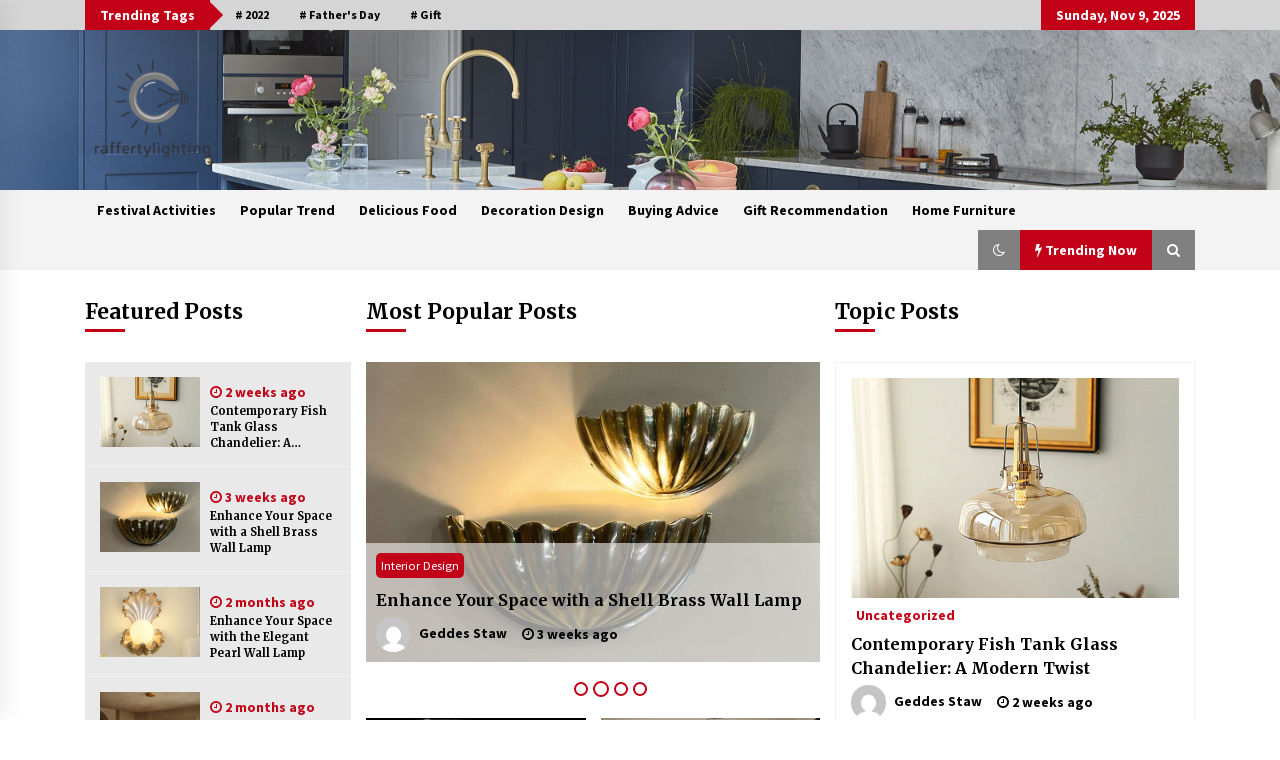

--- FILE ---
content_type: text/html; charset=UTF-8
request_url: https://www.raffertylighting.net/
body_size: 17872
content:
<!DOCTYPE html>
<html lang="en-US" prefix="og: https://ogp.me/ns#">
<head>
	<meta charset="UTF-8">
    <meta name="viewport" content="width=device-width, initial-scale=1.0, maximum-scale=1.0, user-scalable=no" />
	<link rel="profile" href="https://gmpg.org/xfn/11">
	<link rel="pingback" href="https://www.raffertylighting.net/xmlrpc.php">

	        <style type="text/css">
                    .twp-logo a,.twp-logo p{
                color: #000;
            }
                    body .boxed-layout {
                background: #ffffff;
            }
        </style>

<!-- Search Engine Optimization by Rank Math - https://s.rankmath.com/home -->
<title>Raffertylighting - Give you new creative ideas</title>
<meta name="description" content="Give you new creative ideas"/>
<meta name="robots" content="index, follow"/>
<link rel="canonical" href="https://www.raffertylighting.net/" />
<link rel="next" href="https://www.raffertylighting.net/page/2/" />
<meta property="og:locale" content="en_US" />
<meta property="og:type" content="website" />
<meta property="og:title" content="Raffertylighting - Give you new creative ideas" />
<meta property="og:description" content="Give you new creative ideas" />
<meta property="og:url" content="https://www.raffertylighting.net/" />
<meta property="og:site_name" content="Raffertylighting" />
<meta name="twitter:card" content="summary_large_image" />
<meta name="twitter:title" content="Raffertylighting - Give you new creative ideas" />
<meta name="twitter:description" content="Give you new creative ideas" />
<script type="application/ld+json" class="rank-math-schema">{"@context":"https://schema.org","@graph":[{"@type":"Person","@id":"https://www.raffertylighting.net/#person","name":"My WordPress","image":{"@type":"ImageObject","@id":"https://www.raffertylighting.net/#logo","url":"https://www.raffertylighting.net/wp-content/uploads/2022/05/cropped-5108-e1652151247757.png","contentUrl":"https://www.raffertylighting.net/wp-content/uploads/2022/05/cropped-5108-e1652151247757.png","caption":"My WordPress","inLanguage":"en-US"}},{"@type":"WebSite","@id":"https://www.raffertylighting.net/#website","url":"https://www.raffertylighting.net","name":"My WordPress","publisher":{"@id":"https://www.raffertylighting.net/#person"},"inLanguage":"en-US","potentialAction":{"@type":"SearchAction","target":"https://www.raffertylighting.net/?s={search_term_string}","query-input":"required name=search_term_string"}},{"@type":"CollectionPage","@id":"https://www.raffertylighting.net/#webpage","url":"https://www.raffertylighting.net/","name":"Raffertylighting - Give you new creative ideas","about":{"@id":"https://www.raffertylighting.net/#person"},"isPartOf":{"@id":"https://www.raffertylighting.net/#website"},"inLanguage":"en-US"}]}</script>
<!-- /Rank Math WordPress SEO plugin -->

<link rel='dns-prefetch' href='//fonts.googleapis.com' />
<link rel="alternate" type="application/rss+xml" title="Raffertylighting &raquo; Feed" href="https://www.raffertylighting.net/feed/" />
<link rel="alternate" type="application/rss+xml" title="Raffertylighting &raquo; Comments Feed" href="https://www.raffertylighting.net/comments/feed/" />
<script type="text/javascript">
/* <![CDATA[ */
window._wpemojiSettings = {"baseUrl":"https:\/\/s.w.org\/images\/core\/emoji\/14.0.0\/72x72\/","ext":".png","svgUrl":"https:\/\/s.w.org\/images\/core\/emoji\/14.0.0\/svg\/","svgExt":".svg","source":{"concatemoji":"https:\/\/www.raffertylighting.net\/wp-includes\/js\/wp-emoji-release.min.js?ver=6.4.3"}};
/*! This file is auto-generated */
!function(i,n){var o,s,e;function c(e){try{var t={supportTests:e,timestamp:(new Date).valueOf()};sessionStorage.setItem(o,JSON.stringify(t))}catch(e){}}function p(e,t,n){e.clearRect(0,0,e.canvas.width,e.canvas.height),e.fillText(t,0,0);var t=new Uint32Array(e.getImageData(0,0,e.canvas.width,e.canvas.height).data),r=(e.clearRect(0,0,e.canvas.width,e.canvas.height),e.fillText(n,0,0),new Uint32Array(e.getImageData(0,0,e.canvas.width,e.canvas.height).data));return t.every(function(e,t){return e===r[t]})}function u(e,t,n){switch(t){case"flag":return n(e,"\ud83c\udff3\ufe0f\u200d\u26a7\ufe0f","\ud83c\udff3\ufe0f\u200b\u26a7\ufe0f")?!1:!n(e,"\ud83c\uddfa\ud83c\uddf3","\ud83c\uddfa\u200b\ud83c\uddf3")&&!n(e,"\ud83c\udff4\udb40\udc67\udb40\udc62\udb40\udc65\udb40\udc6e\udb40\udc67\udb40\udc7f","\ud83c\udff4\u200b\udb40\udc67\u200b\udb40\udc62\u200b\udb40\udc65\u200b\udb40\udc6e\u200b\udb40\udc67\u200b\udb40\udc7f");case"emoji":return!n(e,"\ud83e\udef1\ud83c\udffb\u200d\ud83e\udef2\ud83c\udfff","\ud83e\udef1\ud83c\udffb\u200b\ud83e\udef2\ud83c\udfff")}return!1}function f(e,t,n){var r="undefined"!=typeof WorkerGlobalScope&&self instanceof WorkerGlobalScope?new OffscreenCanvas(300,150):i.createElement("canvas"),a=r.getContext("2d",{willReadFrequently:!0}),o=(a.textBaseline="top",a.font="600 32px Arial",{});return e.forEach(function(e){o[e]=t(a,e,n)}),o}function t(e){var t=i.createElement("script");t.src=e,t.defer=!0,i.head.appendChild(t)}"undefined"!=typeof Promise&&(o="wpEmojiSettingsSupports",s=["flag","emoji"],n.supports={everything:!0,everythingExceptFlag:!0},e=new Promise(function(e){i.addEventListener("DOMContentLoaded",e,{once:!0})}),new Promise(function(t){var n=function(){try{var e=JSON.parse(sessionStorage.getItem(o));if("object"==typeof e&&"number"==typeof e.timestamp&&(new Date).valueOf()<e.timestamp+604800&&"object"==typeof e.supportTests)return e.supportTests}catch(e){}return null}();if(!n){if("undefined"!=typeof Worker&&"undefined"!=typeof OffscreenCanvas&&"undefined"!=typeof URL&&URL.createObjectURL&&"undefined"!=typeof Blob)try{var e="postMessage("+f.toString()+"("+[JSON.stringify(s),u.toString(),p.toString()].join(",")+"));",r=new Blob([e],{type:"text/javascript"}),a=new Worker(URL.createObjectURL(r),{name:"wpTestEmojiSupports"});return void(a.onmessage=function(e){c(n=e.data),a.terminate(),t(n)})}catch(e){}c(n=f(s,u,p))}t(n)}).then(function(e){for(var t in e)n.supports[t]=e[t],n.supports.everything=n.supports.everything&&n.supports[t],"flag"!==t&&(n.supports.everythingExceptFlag=n.supports.everythingExceptFlag&&n.supports[t]);n.supports.everythingExceptFlag=n.supports.everythingExceptFlag&&!n.supports.flag,n.DOMReady=!1,n.readyCallback=function(){n.DOMReady=!0}}).then(function(){return e}).then(function(){var e;n.supports.everything||(n.readyCallback(),(e=n.source||{}).concatemoji?t(e.concatemoji):e.wpemoji&&e.twemoji&&(t(e.twemoji),t(e.wpemoji)))}))}((window,document),window._wpemojiSettings);
/* ]]> */
</script>
<style id='wp-emoji-styles-inline-css' type='text/css'>

	img.wp-smiley, img.emoji {
		display: inline !important;
		border: none !important;
		box-shadow: none !important;
		height: 1em !important;
		width: 1em !important;
		margin: 0 0.07em !important;
		vertical-align: -0.1em !important;
		background: none !important;
		padding: 0 !important;
	}
</style>
<link rel='stylesheet' id='wp-block-library-css' href='https://www.raffertylighting.net/wp-includes/css/dist/block-library/style.min.css?ver=6.4.3' type='text/css' media='all' />
<style id='wp-block-library-inline-css' type='text/css'>
.has-text-align-justify{text-align:justify;}
</style>
<link rel='stylesheet' id='mediaelement-css' href='https://www.raffertylighting.net/wp-includes/js/mediaelement/mediaelementplayer-legacy.min.css?ver=4.2.17' type='text/css' media='all' />
<link rel='stylesheet' id='wp-mediaelement-css' href='https://www.raffertylighting.net/wp-includes/js/mediaelement/wp-mediaelement.min.css?ver=6.4.3' type='text/css' media='all' />
<style id='classic-theme-styles-inline-css' type='text/css'>
/*! This file is auto-generated */
.wp-block-button__link{color:#fff;background-color:#32373c;border-radius:9999px;box-shadow:none;text-decoration:none;padding:calc(.667em + 2px) calc(1.333em + 2px);font-size:1.125em}.wp-block-file__button{background:#32373c;color:#fff;text-decoration:none}
</style>
<style id='global-styles-inline-css' type='text/css'>
body{--wp--preset--color--black: #000000;--wp--preset--color--cyan-bluish-gray: #abb8c3;--wp--preset--color--white: #ffffff;--wp--preset--color--pale-pink: #f78da7;--wp--preset--color--vivid-red: #cf2e2e;--wp--preset--color--luminous-vivid-orange: #ff6900;--wp--preset--color--luminous-vivid-amber: #fcb900;--wp--preset--color--light-green-cyan: #7bdcb5;--wp--preset--color--vivid-green-cyan: #00d084;--wp--preset--color--pale-cyan-blue: #8ed1fc;--wp--preset--color--vivid-cyan-blue: #0693e3;--wp--preset--color--vivid-purple: #9b51e0;--wp--preset--gradient--vivid-cyan-blue-to-vivid-purple: linear-gradient(135deg,rgba(6,147,227,1) 0%,rgb(155,81,224) 100%);--wp--preset--gradient--light-green-cyan-to-vivid-green-cyan: linear-gradient(135deg,rgb(122,220,180) 0%,rgb(0,208,130) 100%);--wp--preset--gradient--luminous-vivid-amber-to-luminous-vivid-orange: linear-gradient(135deg,rgba(252,185,0,1) 0%,rgba(255,105,0,1) 100%);--wp--preset--gradient--luminous-vivid-orange-to-vivid-red: linear-gradient(135deg,rgba(255,105,0,1) 0%,rgb(207,46,46) 100%);--wp--preset--gradient--very-light-gray-to-cyan-bluish-gray: linear-gradient(135deg,rgb(238,238,238) 0%,rgb(169,184,195) 100%);--wp--preset--gradient--cool-to-warm-spectrum: linear-gradient(135deg,rgb(74,234,220) 0%,rgb(151,120,209) 20%,rgb(207,42,186) 40%,rgb(238,44,130) 60%,rgb(251,105,98) 80%,rgb(254,248,76) 100%);--wp--preset--gradient--blush-light-purple: linear-gradient(135deg,rgb(255,206,236) 0%,rgb(152,150,240) 100%);--wp--preset--gradient--blush-bordeaux: linear-gradient(135deg,rgb(254,205,165) 0%,rgb(254,45,45) 50%,rgb(107,0,62) 100%);--wp--preset--gradient--luminous-dusk: linear-gradient(135deg,rgb(255,203,112) 0%,rgb(199,81,192) 50%,rgb(65,88,208) 100%);--wp--preset--gradient--pale-ocean: linear-gradient(135deg,rgb(255,245,203) 0%,rgb(182,227,212) 50%,rgb(51,167,181) 100%);--wp--preset--gradient--electric-grass: linear-gradient(135deg,rgb(202,248,128) 0%,rgb(113,206,126) 100%);--wp--preset--gradient--midnight: linear-gradient(135deg,rgb(2,3,129) 0%,rgb(40,116,252) 100%);--wp--preset--font-size--small: 13px;--wp--preset--font-size--medium: 20px;--wp--preset--font-size--large: 36px;--wp--preset--font-size--x-large: 42px;--wp--preset--spacing--20: 0.44rem;--wp--preset--spacing--30: 0.67rem;--wp--preset--spacing--40: 1rem;--wp--preset--spacing--50: 1.5rem;--wp--preset--spacing--60: 2.25rem;--wp--preset--spacing--70: 3.38rem;--wp--preset--spacing--80: 5.06rem;--wp--preset--shadow--natural: 6px 6px 9px rgba(0, 0, 0, 0.2);--wp--preset--shadow--deep: 12px 12px 50px rgba(0, 0, 0, 0.4);--wp--preset--shadow--sharp: 6px 6px 0px rgba(0, 0, 0, 0.2);--wp--preset--shadow--outlined: 6px 6px 0px -3px rgba(255, 255, 255, 1), 6px 6px rgba(0, 0, 0, 1);--wp--preset--shadow--crisp: 6px 6px 0px rgba(0, 0, 0, 1);}:where(.is-layout-flex){gap: 0.5em;}:where(.is-layout-grid){gap: 0.5em;}body .is-layout-flow > .alignleft{float: left;margin-inline-start: 0;margin-inline-end: 2em;}body .is-layout-flow > .alignright{float: right;margin-inline-start: 2em;margin-inline-end: 0;}body .is-layout-flow > .aligncenter{margin-left: auto !important;margin-right: auto !important;}body .is-layout-constrained > .alignleft{float: left;margin-inline-start: 0;margin-inline-end: 2em;}body .is-layout-constrained > .alignright{float: right;margin-inline-start: 2em;margin-inline-end: 0;}body .is-layout-constrained > .aligncenter{margin-left: auto !important;margin-right: auto !important;}body .is-layout-constrained > :where(:not(.alignleft):not(.alignright):not(.alignfull)){max-width: var(--wp--style--global--content-size);margin-left: auto !important;margin-right: auto !important;}body .is-layout-constrained > .alignwide{max-width: var(--wp--style--global--wide-size);}body .is-layout-flex{display: flex;}body .is-layout-flex{flex-wrap: wrap;align-items: center;}body .is-layout-flex > *{margin: 0;}body .is-layout-grid{display: grid;}body .is-layout-grid > *{margin: 0;}:where(.wp-block-columns.is-layout-flex){gap: 2em;}:where(.wp-block-columns.is-layout-grid){gap: 2em;}:where(.wp-block-post-template.is-layout-flex){gap: 1.25em;}:where(.wp-block-post-template.is-layout-grid){gap: 1.25em;}.has-black-color{color: var(--wp--preset--color--black) !important;}.has-cyan-bluish-gray-color{color: var(--wp--preset--color--cyan-bluish-gray) !important;}.has-white-color{color: var(--wp--preset--color--white) !important;}.has-pale-pink-color{color: var(--wp--preset--color--pale-pink) !important;}.has-vivid-red-color{color: var(--wp--preset--color--vivid-red) !important;}.has-luminous-vivid-orange-color{color: var(--wp--preset--color--luminous-vivid-orange) !important;}.has-luminous-vivid-amber-color{color: var(--wp--preset--color--luminous-vivid-amber) !important;}.has-light-green-cyan-color{color: var(--wp--preset--color--light-green-cyan) !important;}.has-vivid-green-cyan-color{color: var(--wp--preset--color--vivid-green-cyan) !important;}.has-pale-cyan-blue-color{color: var(--wp--preset--color--pale-cyan-blue) !important;}.has-vivid-cyan-blue-color{color: var(--wp--preset--color--vivid-cyan-blue) !important;}.has-vivid-purple-color{color: var(--wp--preset--color--vivid-purple) !important;}.has-black-background-color{background-color: var(--wp--preset--color--black) !important;}.has-cyan-bluish-gray-background-color{background-color: var(--wp--preset--color--cyan-bluish-gray) !important;}.has-white-background-color{background-color: var(--wp--preset--color--white) !important;}.has-pale-pink-background-color{background-color: var(--wp--preset--color--pale-pink) !important;}.has-vivid-red-background-color{background-color: var(--wp--preset--color--vivid-red) !important;}.has-luminous-vivid-orange-background-color{background-color: var(--wp--preset--color--luminous-vivid-orange) !important;}.has-luminous-vivid-amber-background-color{background-color: var(--wp--preset--color--luminous-vivid-amber) !important;}.has-light-green-cyan-background-color{background-color: var(--wp--preset--color--light-green-cyan) !important;}.has-vivid-green-cyan-background-color{background-color: var(--wp--preset--color--vivid-green-cyan) !important;}.has-pale-cyan-blue-background-color{background-color: var(--wp--preset--color--pale-cyan-blue) !important;}.has-vivid-cyan-blue-background-color{background-color: var(--wp--preset--color--vivid-cyan-blue) !important;}.has-vivid-purple-background-color{background-color: var(--wp--preset--color--vivid-purple) !important;}.has-black-border-color{border-color: var(--wp--preset--color--black) !important;}.has-cyan-bluish-gray-border-color{border-color: var(--wp--preset--color--cyan-bluish-gray) !important;}.has-white-border-color{border-color: var(--wp--preset--color--white) !important;}.has-pale-pink-border-color{border-color: var(--wp--preset--color--pale-pink) !important;}.has-vivid-red-border-color{border-color: var(--wp--preset--color--vivid-red) !important;}.has-luminous-vivid-orange-border-color{border-color: var(--wp--preset--color--luminous-vivid-orange) !important;}.has-luminous-vivid-amber-border-color{border-color: var(--wp--preset--color--luminous-vivid-amber) !important;}.has-light-green-cyan-border-color{border-color: var(--wp--preset--color--light-green-cyan) !important;}.has-vivid-green-cyan-border-color{border-color: var(--wp--preset--color--vivid-green-cyan) !important;}.has-pale-cyan-blue-border-color{border-color: var(--wp--preset--color--pale-cyan-blue) !important;}.has-vivid-cyan-blue-border-color{border-color: var(--wp--preset--color--vivid-cyan-blue) !important;}.has-vivid-purple-border-color{border-color: var(--wp--preset--color--vivid-purple) !important;}.has-vivid-cyan-blue-to-vivid-purple-gradient-background{background: var(--wp--preset--gradient--vivid-cyan-blue-to-vivid-purple) !important;}.has-light-green-cyan-to-vivid-green-cyan-gradient-background{background: var(--wp--preset--gradient--light-green-cyan-to-vivid-green-cyan) !important;}.has-luminous-vivid-amber-to-luminous-vivid-orange-gradient-background{background: var(--wp--preset--gradient--luminous-vivid-amber-to-luminous-vivid-orange) !important;}.has-luminous-vivid-orange-to-vivid-red-gradient-background{background: var(--wp--preset--gradient--luminous-vivid-orange-to-vivid-red) !important;}.has-very-light-gray-to-cyan-bluish-gray-gradient-background{background: var(--wp--preset--gradient--very-light-gray-to-cyan-bluish-gray) !important;}.has-cool-to-warm-spectrum-gradient-background{background: var(--wp--preset--gradient--cool-to-warm-spectrum) !important;}.has-blush-light-purple-gradient-background{background: var(--wp--preset--gradient--blush-light-purple) !important;}.has-blush-bordeaux-gradient-background{background: var(--wp--preset--gradient--blush-bordeaux) !important;}.has-luminous-dusk-gradient-background{background: var(--wp--preset--gradient--luminous-dusk) !important;}.has-pale-ocean-gradient-background{background: var(--wp--preset--gradient--pale-ocean) !important;}.has-electric-grass-gradient-background{background: var(--wp--preset--gradient--electric-grass) !important;}.has-midnight-gradient-background{background: var(--wp--preset--gradient--midnight) !important;}.has-small-font-size{font-size: var(--wp--preset--font-size--small) !important;}.has-medium-font-size{font-size: var(--wp--preset--font-size--medium) !important;}.has-large-font-size{font-size: var(--wp--preset--font-size--large) !important;}.has-x-large-font-size{font-size: var(--wp--preset--font-size--x-large) !important;}
.wp-block-navigation a:where(:not(.wp-element-button)){color: inherit;}
:where(.wp-block-post-template.is-layout-flex){gap: 1.25em;}:where(.wp-block-post-template.is-layout-grid){gap: 1.25em;}
:where(.wp-block-columns.is-layout-flex){gap: 2em;}:where(.wp-block-columns.is-layout-grid){gap: 2em;}
.wp-block-pullquote{font-size: 1.5em;line-height: 1.6;}
</style>
<link rel='stylesheet' id='bootstrap-css' href='https://www.raffertylighting.net/wp-content/themes/default-mag/assets/libraries/bootstrap/css/bootstrap-grid.min.css?ver=6.4.3' type='text/css' media='all' />
<link rel='stylesheet' id='default-mag-google-fonts-css' href='https://fonts.googleapis.com/css?family=EB%20Garamond:700,700i,800,800i|Merriweather:100,300,400,400i,500,700|Source%20Sans%20Pro:100,300,400,400i,500,700' type='text/css' media='all' />
<link rel='stylesheet' id='font-awesome-css' href='https://www.raffertylighting.net/wp-content/themes/default-mag/assets/libraries/font-awesome/css/font-awesome.min.css?ver=6.4.3' type='text/css' media='all' />
<link rel='stylesheet' id='slick-css' href='https://www.raffertylighting.net/wp-content/themes/default-mag/assets/libraries/slick/css/slick.css?ver=6.4.3' type='text/css' media='all' />
<link rel='stylesheet' id='sidr-css' href='https://www.raffertylighting.net/wp-content/themes/default-mag/assets/libraries/sidr/css/jquery.sidr.css?ver=6.4.3' type='text/css' media='all' />
<link rel='stylesheet' id='magnific-css' href='https://www.raffertylighting.net/wp-content/themes/default-mag/assets/libraries/magnific/css/magnific-popup.css?ver=6.4.3' type='text/css' media='all' />
<link rel='stylesheet' id='default-mag-style-css' href='https://www.raffertylighting.net/wp-content/themes/default-mag/style.css?ver=6.4.3' type='text/css' media='all' />
<link rel='stylesheet' id='jetpack_css-css' href='https://www.raffertylighting.net/wp-content/plugins/jetpack/css/jetpack.css?ver=11.2' type='text/css' media='all' />
<script type="text/javascript" src="https://www.raffertylighting.net/wp-includes/js/jquery/jquery.min.js?ver=3.7.1" id="jquery-core-js"></script>
<script type="text/javascript" src="https://www.raffertylighting.net/wp-includes/js/jquery/jquery-migrate.min.js?ver=3.4.1" id="jquery-migrate-js"></script>
<link rel="https://api.w.org/" href="https://www.raffertylighting.net/wp-json/" /><link rel="EditURI" type="application/rsd+xml" title="RSD" href="https://www.raffertylighting.net/xmlrpc.php?rsd" />
<meta name="generator" content="WordPress 6.4.3" />
<style>img#wpstats{display:none}</style>
			<style type="text/css">
					.site-title,
			.site-description {
				position: absolute;
				clip: rect(1px, 1px, 1px, 1px);
                display: none;
                visibility: hidden;
                opacity: 0;
			}
				</style>
		<link rel="icon" href="https://www.raffertylighting.net/wp-content/uploads/2022/05/cropped-cropped-5108-e1652151247757-32x32.png" sizes="32x32" />
<link rel="icon" href="https://www.raffertylighting.net/wp-content/uploads/2022/05/cropped-cropped-5108-e1652151247757-192x192.png" sizes="192x192" />
<link rel="apple-touch-icon" href="https://www.raffertylighting.net/wp-content/uploads/2022/05/cropped-cropped-5108-e1652151247757-180x180.png" />
<meta name="msapplication-TileImage" content="https://www.raffertylighting.net/wp-content/uploads/2022/05/cropped-cropped-5108-e1652151247757-270x270.png" />
</head>

<body class="home blog wp-custom-logo hfeed sticky-header right-sidebar">
<div id="page" class="site full-screen-layout">
	<a class="skip-link screen-reader-text" href="#content">Skip to content</a>

	<header id="masthead" class="site-header">
					<div class="twp-top-bar">
				<div class="container clearfix">
					<!-- <div class="clearfix"> -->
											<div class="twp-header-tags float-left">
																						<div class="twp-tag-caption twp-primary-bg">
									Trending Tags								</div>
														<ul class="twp-tags-items clearfix">
																																												<li><a class="tag" href="https://www.raffertylighting.net/tag/2022/" title="2022"># 2022</a></li>
																																																	<li><a class="tag" href="https://www.raffertylighting.net/tag/fathers-day/" title="Father&#039;s Day"># Father&#039;s Day</a></li>
																																																	<li><a class="tag" href="https://www.raffertylighting.net/tag/gift/" title="Gift"># Gift</a></li>
																																												</ul>
						</div>
											<div class="twp-social-icon-section float-right">
																																					<div class="twp-todays-date twp-primary-bg">
									<!-- <span> -->
										Sunday, Nov 9, 2025									<!-- </span> -->
								</div>
														
						</div>
					<!-- </div> -->

				</div><!--/container-->
			</div><!--/twp-header-top-bar-->
								<div class="twp-site-branding data-bg " data-background="https://www.raffertylighting.net/wp-content/uploads/2022/11/cropped-1668495578058.png">
			<div class="container">
				<div class="twp-wrapper">

					<div class="twp-logo">
						<span class="twp-image-wrapper"><a href="https://www.raffertylighting.net/" class="custom-logo-link" rel="home" aria-current="page"><img width="118" height="100" src="https://www.raffertylighting.net/wp-content/uploads/2022/05/cropped-5108-e1652151247757.png" class="custom-logo" alt="Raffertylighting" decoding="async" /></a></span>
													<h1>
							    <span class="site-title">
							    	<a href="https://www.raffertylighting.net/" rel="home">
							    		Raffertylighting							    	</a>
							    </span>
							</h1>
																		    <p class="site-description">
						        Give you new creative ideas						    </p>
						
					</div><!--/twp-logo-->
											<div class="twp-ad">
							<a href="#">
								<div class="twp-ad-image data-bg" data-background="">
								</div>
							</a>
						</div><!--/twp-ad-->
					
				</div><!--/twp-wrapper-->
			</div><!--/container-->
		</div><!-- .site-branding -->
			

		<nav id="site-navigation" class="main-navigation twp-navigation twp-default-bg desktop">
			<div class="twp-nav-menu">
				<div class="container">
					<div class="clearfix">
	
						<div class="twp-nav-left-content float-left twp-d-flex">
							<div class="twp-nav-sidebar-menu">
																<div class="twp-mobile-menu-icon">
									<div class="twp-menu-icon" id="twp-menu-icon">
										<span></span>
									</div>
								</div>
							</div>
		
							<div class="twp-menu-section">
								<div class="twp-main-menu"><ul id="primary-nav-menu" class="menu"><li id="menu-item-9" class="menu-item menu-item-type-taxonomy menu-item-object-category menu-item-9"><a href="https://www.raffertylighting.net/category/festival-activities/">Festival Activities</a></li>
<li id="menu-item-15" class="menu-item menu-item-type-taxonomy menu-item-object-category menu-item-15"><a href="https://www.raffertylighting.net/category/popular-trend/">Popular Trend</a></li>
<li id="menu-item-12" class="menu-item menu-item-type-taxonomy menu-item-object-category menu-item-12"><a href="https://www.raffertylighting.net/category/delicious-food/">Delicious Food</a></li>
<li id="menu-item-13" class="menu-item menu-item-type-taxonomy menu-item-object-category menu-item-13"><a href="https://www.raffertylighting.net/category/decoration-design/">Decoration Design</a></li>
<li id="menu-item-8" class="menu-item menu-item-type-taxonomy menu-item-object-category menu-item-8"><a href="https://www.raffertylighting.net/category/buying-advice/">Buying Advice</a></li>
<li id="menu-item-10" class="menu-item menu-item-type-taxonomy menu-item-object-category menu-item-10"><a href="https://www.raffertylighting.net/category/gift-recommendation/">Gift Recommendation</a></li>
<li id="menu-item-11" class="menu-item menu-item-type-taxonomy menu-item-object-category menu-item-11"><a href="https://www.raffertylighting.net/category/home-furniture/">Home Furniture</a></li>
</ul></div>							</div><!--/twp-menu-section-->
						</div>
	
						<div class="twp-nav-right-content float-right twp-d-flex">
                        	<div class="theme-mode header-theme-mode"></div>
															<div class="twp-latest-news-button-section" id="nav-latest-news">
									<div class="twp-nav-button twp-primary-bg" id="trending-btn">
										<span><i class="fa fa-bolt"></i></span>
										<span>Trending Now<span>
									</div>
								</div><!--/latest-news-section-->
														
															<div class="twp-search-section" id="search">
									<i class="fa  fa-search"></i>
								</div><!--/twp-search-section-->
													</div>
	
					</div><!--/twp-navigation-->
				</div><!--/container-->
			</div>

			<div class="twp-search-field-section" id="search-field">
				<div class="container">
					<div class="twp-search-field-wrapper">
						<div class="twp-search-field">
							<form role="search" method="get" class="search-form" action="https://www.raffertylighting.net/">
				<label>
					<span class="screen-reader-text">Search for:</span>
					<input type="search" class="search-field" placeholder="Search &hellip;" value="" name="s" />
				</label>
				<input type="submit" class="search-submit" value="Search" />
			</form>						</div>
						<div class="twp-close-icon-section">
							<span class="twp-close-icon" id="search-close">
								<span></span>
								<span></span>
							</span>
						</div>
					</div>

				</div>
			</div>
							<div class="twp-articles-list" id="nav-latest-news-field">
					<div class="container">
														<section id="related-articles" class="page-section">
									<header class="twp-article-header twp-default-bg clearfix">
										<h3 class="twp-section-title primary-font">
											Trending Now										</h3>
										<div class="twp-close-icon-section">
											<span class="twp-close-icon" id="latest-news-close">
												<span></span>
												<span></span>
											</span>
										</div>
									
									</header>
									<div class="entry-content">
										<div class="row">
																							<div class="col-lg-4 col-sm-6 twp-articles-border">
													<div class="twp-post twp-post-style-1">
																																											<div class="twp-image-section twp-image-70">
																<a href="https://www.raffertylighting.net/contemporary-fish-tank-glass-chandelier-a-modern-twist/"></a>
																<div class="twp-image data-bg" style="background-image:url(https://www.raffertylighting.net/wp-content/uploads/2025/10/Contemporary-Fish-Tank-Glass-Chandelier-A-Modern-Twist.png)"></div>
                                        																					</div>
																												<div class="twp-desc">
															<h4 class="twp-post-title twp-line-limit-3 twp-post-title-sm">
																<a href="https://www.raffertylighting.net/contemporary-fish-tank-glass-chandelier-a-modern-twist/">Contemporary Fish Tank Glass Chandelier: A Modern Twist</a>
															</h4>
															<div class="twp-meta-style-1  twp-author-desc twp-primary-color">
																
        	    <span class="item-metadata posts-date">
        	    <i class="fa fa-clock-o"></i>
        	        2 weeks ago        	</span>

            															</div>
														</div><!-- .related-article-title -->
													</div>
												</div>
																							<div class="col-lg-4 col-sm-6 twp-articles-border">
													<div class="twp-post twp-post-style-1">
																																											<div class="twp-image-section twp-image-70">
																<a href="https://www.raffertylighting.net/enhance-your-space-with-a-shell-brass-wall-lamp/"></a>
																<div class="twp-image data-bg" style="background-image:url(https://www.raffertylighting.net/wp-content/uploads/2025/10/Enhance-Your-Space-with-a-Shell-Brass-Wall-Lamp.png)"></div>
                                        																					</div>
																												<div class="twp-desc">
															<h4 class="twp-post-title twp-line-limit-3 twp-post-title-sm">
																<a href="https://www.raffertylighting.net/enhance-your-space-with-a-shell-brass-wall-lamp/">Enhance Your Space with a Shell Brass Wall Lamp</a>
															</h4>
															<div class="twp-meta-style-1  twp-author-desc twp-primary-color">
																
        	    <span class="item-metadata posts-date">
        	    <i class="fa fa-clock-o"></i>
        	        3 weeks ago        	</span>

            															</div>
														</div><!-- .related-article-title -->
													</div>
												</div>
																							<div class="col-lg-4 col-sm-6 twp-articles-border">
													<div class="twp-post twp-post-style-1">
																																											<div class="twp-image-section twp-image-70">
																<a href="https://www.raffertylighting.net/enhance-your-space-with-the-elegant-pearl-wall-lamp/"></a>
																<div class="twp-image data-bg" style="background-image:url(https://www.raffertylighting.net/wp-content/uploads/2025/09/Enhance-Your-Space-with-the-Elegant-Pearl-Wall-Lamp.png)"></div>
                                        																					</div>
																												<div class="twp-desc">
															<h4 class="twp-post-title twp-line-limit-3 twp-post-title-sm">
																<a href="https://www.raffertylighting.net/enhance-your-space-with-the-elegant-pearl-wall-lamp/">Enhance Your Space with the Elegant Pearl Wall Lamp</a>
															</h4>
															<div class="twp-meta-style-1  twp-author-desc twp-primary-color">
																
        	    <span class="item-metadata posts-date">
        	    <i class="fa fa-clock-o"></i>
        	        2 months ago        	</span>

            															</div>
														</div><!-- .related-article-title -->
													</div>
												</div>
																							<div class="col-lg-4 col-sm-6 twp-articles-border">
													<div class="twp-post twp-post-style-1">
																																											<div class="twp-image-section twp-image-70">
																<a href="https://www.raffertylighting.net/elegant-crystal-stainless-steel-chandelier/"></a>
																<div class="twp-image data-bg" style="background-image:url(https://www.raffertylighting.net/wp-content/uploads/2025/09/Elegant-Crystal-Stainless-Steel-Chandelier.png)"></div>
                                        																					</div>
																												<div class="twp-desc">
															<h4 class="twp-post-title twp-line-limit-3 twp-post-title-sm">
																<a href="https://www.raffertylighting.net/elegant-crystal-stainless-steel-chandelier/">Elegant Crystal Stainless Steel Chandelier</a>
															</h4>
															<div class="twp-meta-style-1  twp-author-desc twp-primary-color">
																
        	    <span class="item-metadata posts-date">
        	    <i class="fa fa-clock-o"></i>
        	        2 months ago        	</span>

            															</div>
														</div><!-- .related-article-title -->
													</div>
												</div>
																							<div class="col-lg-4 col-sm-6 twp-articles-border">
													<div class="twp-post twp-post-style-1">
																																											<div class="twp-image-section twp-image-70">
																<a href="https://www.raffertylighting.net/add-elegance-to-your-space-with-the-bourgie-table-lamp/"></a>
																<div class="twp-image data-bg" style="background-image:url(https://www.raffertylighting.net/wp-content/uploads/2025/08/Add-Elegance-to-Your-Space-with-the-Bourgie-Table-Lamp.png)"></div>
                                        																					</div>
																												<div class="twp-desc">
															<h4 class="twp-post-title twp-line-limit-3 twp-post-title-sm">
																<a href="https://www.raffertylighting.net/add-elegance-to-your-space-with-the-bourgie-table-lamp/">Add Elegance to Your Space with the Bourgie Table Lamp</a>
															</h4>
															<div class="twp-meta-style-1  twp-author-desc twp-primary-color">
																
        	    <span class="item-metadata posts-date">
        	    <i class="fa fa-clock-o"></i>
        	        3 months ago        	</span>

            															</div>
														</div><!-- .related-article-title -->
													</div>
												</div>
																							<div class="col-lg-4 col-sm-6 twp-articles-border">
													<div class="twp-post twp-post-style-1">
																																											<div class="twp-image-section twp-image-70">
																<a href="https://www.raffertylighting.net/enhance-your-space-with-modern-luxury-led-pendant-light/"></a>
																<div class="twp-image data-bg" style="background-image:url(https://www.raffertylighting.net/wp-content/uploads/2025/08/Enhance-Your-Space-with-Modern-Luxury-LED-Pendant-Light.png)"></div>
                                        																					</div>
																												<div class="twp-desc">
															<h4 class="twp-post-title twp-line-limit-3 twp-post-title-sm">
																<a href="https://www.raffertylighting.net/enhance-your-space-with-modern-luxury-led-pendant-light/">Enhance Your Space with Modern Luxury LED Pendant Light</a>
															</h4>
															<div class="twp-meta-style-1  twp-author-desc twp-primary-color">
																
        	    <span class="item-metadata posts-date">
        	    <i class="fa fa-clock-o"></i>
        	        3 months ago        	</span>

            															</div>
														</div><!-- .related-article-title -->
													</div>
												</div>
																							<div class="col-lg-4 col-sm-6 twp-articles-border">
													<div class="twp-post twp-post-style-1">
																																											<div class="twp-image-section twp-image-70">
																<a href="https://www.raffertylighting.net/stylish-and-functional-minimalist-floor-lamp-makes-a-great-gift/"></a>
																<div class="twp-image data-bg" style="background-image:url(https://www.raffertylighting.net/wp-content/uploads/2025/07/Stylish-and-Functional-Minimalist-Floor-Lamp-Makes-a-Great-Gift.png)"></div>
                                        																					</div>
																												<div class="twp-desc">
															<h4 class="twp-post-title twp-line-limit-3 twp-post-title-sm">
																<a href="https://www.raffertylighting.net/stylish-and-functional-minimalist-floor-lamp-makes-a-great-gift/">Stylish and Functional: Minimalist Floor Lamp Makes a Great Gift</a>
															</h4>
															<div class="twp-meta-style-1  twp-author-desc twp-primary-color">
																
        	    <span class="item-metadata posts-date">
        	    <i class="fa fa-clock-o"></i>
        	        4 months ago        	</span>

            															</div>
														</div><!-- .related-article-title -->
													</div>
												</div>
																							<div class="col-lg-4 col-sm-6 twp-articles-border">
													<div class="twp-post twp-post-style-1">
																																											<div class="twp-image-section twp-image-70">
																<a href="https://www.raffertylighting.net/cozy-bedroom-vibes-gift-recommendation-warm-light-wall-lamp/"></a>
																<div class="twp-image data-bg" style="background-image:url(https://www.raffertylighting.net/wp-content/uploads/2025/07/Cozy-Bedroom-Vibes-Gift-Recommendation-Warm-Light-Wall-Lamp.png)"></div>
                                        																					</div>
																												<div class="twp-desc">
															<h4 class="twp-post-title twp-line-limit-3 twp-post-title-sm">
																<a href="https://www.raffertylighting.net/cozy-bedroom-vibes-gift-recommendation-warm-light-wall-lamp/">Cozy Bedroom Vibes: Gift Recommendation &#8211; Warm Light Wall Lamp</a>
															</h4>
															<div class="twp-meta-style-1  twp-author-desc twp-primary-color">
																
        	    <span class="item-metadata posts-date">
        	    <i class="fa fa-clock-o"></i>
        	        4 months ago        	</span>

            															</div>
														</div><!-- .related-article-title -->
													</div>
												</div>
																							<div class="col-lg-4 col-sm-6 twp-articles-border">
													<div class="twp-post twp-post-style-1">
																																											<div class="twp-image-section twp-image-70">
																<a href="https://www.raffertylighting.net/retro-birdcage-chandelier-modern-style-for-restaurants/"></a>
																<div class="twp-image data-bg" style="background-image:url(https://www.raffertylighting.net/wp-content/uploads/2025/06/Retro-Birdcage-Chandelier-Modern-Style-for-Restaurants.png)"></div>
                                        																					</div>
																												<div class="twp-desc">
															<h4 class="twp-post-title twp-line-limit-3 twp-post-title-sm">
																<a href="https://www.raffertylighting.net/retro-birdcage-chandelier-modern-style-for-restaurants/">Retro Birdcage Chandelier: Modern Style for Restaurants</a>
															</h4>
															<div class="twp-meta-style-1  twp-author-desc twp-primary-color">
																
        	    <span class="item-metadata posts-date">
        	    <i class="fa fa-clock-o"></i>
        	        5 months ago        	</span>

            															</div>
														</div><!-- .related-article-title -->
													</div>
												</div>
																							<div class="col-lg-4 col-sm-6 twp-articles-border">
													<div class="twp-post twp-post-style-1">
																																											<div class="twp-image-section twp-image-70">
																<a href="https://www.raffertylighting.net/rustic-elegance-country-bb-living-room-with-bamboo-chandelier/"></a>
																<div class="twp-image data-bg" style="background-image:url(https://www.raffertylighting.net/wp-content/uploads/2025/06/Bamboo-Chandelier.png)"></div>
                                        																					</div>
																												<div class="twp-desc">
															<h4 class="twp-post-title twp-line-limit-3 twp-post-title-sm">
																<a href="https://www.raffertylighting.net/rustic-elegance-country-bb-living-room-with-bamboo-chandelier/">Rustic Elegance: Country B&#038;B Living Room with Bamboo Chandelier</a>
															</h4>
															<div class="twp-meta-style-1  twp-author-desc twp-primary-color">
																
        	    <span class="item-metadata posts-date">
        	    <i class="fa fa-clock-o"></i>
        	        5 months ago        	</span>

            															</div>
														</div><!-- .related-article-title -->
													</div>
												</div>
																							<div class="col-lg-4 col-sm-6 twp-articles-border">
													<div class="twp-post twp-post-style-1">
																																											<div class="twp-image-section twp-image-70">
																<a href="https://www.raffertylighting.net/study-in-style-with-solid-wood-base-table-lamp/"></a>
																<div class="twp-image data-bg" style="background-image:url(https://www.raffertylighting.net/wp-content/uploads/2024/11/emily-meritt-bunny-table-lamp-o.jpg)"></div>
                                        																					</div>
																												<div class="twp-desc">
															<h4 class="twp-post-title twp-line-limit-3 twp-post-title-sm">
																<a href="https://www.raffertylighting.net/study-in-style-with-solid-wood-base-table-lamp/">Study in Style with Solid Wood Base Table Lamp</a>
															</h4>
															<div class="twp-meta-style-1  twp-author-desc twp-primary-color">
																
        	    <span class="item-metadata posts-date">
        	    <i class="fa fa-clock-o"></i>
        	        6 months ago        	</span>

            															</div>
														</div><!-- .related-article-title -->
													</div>
												</div>
																							<div class="col-lg-4 col-sm-6 twp-articles-border">
													<div class="twp-post twp-post-style-1">
																																											<div class="twp-image-section twp-image-70">
																<a href="https://www.raffertylighting.net/adorable-cartoon-animal-wall-lamp-for-kids-rooms/"></a>
																<div class="twp-image data-bg" style="background-image:url(https://www.raffertylighting.net/wp-content/uploads/2025/05/image.jpg)"></div>
                                        																					</div>
																												<div class="twp-desc">
															<h4 class="twp-post-title twp-line-limit-3 twp-post-title-sm">
																<a href="https://www.raffertylighting.net/adorable-cartoon-animal-wall-lamp-for-kids-rooms/">Adorable Cartoon Animal Wall Lamp for Kids&#8217; Rooms</a>
															</h4>
															<div class="twp-meta-style-1  twp-author-desc twp-primary-color">
																
        	    <span class="item-metadata posts-date">
        	    <i class="fa fa-clock-o"></i>
        	        6 months ago        	</span>

            															</div>
														</div><!-- .related-article-title -->
													</div>
												</div>
																					</div>
									</div><!-- .entry-content-->
								</section>
												</div>
				</div><!--/latest-news-section-->
						
		</nav><!-- #site-navigation -->

	</header><!-- #masthead -->
	<div id="sticky-nav-menu" style="height:1px;"></div>
	<div class="twp-mobile-menu">
		<div class="twp-mobile-close-icon">
			<span class="twp-close-icon twp-close-icon-sm" id="twp-mobile-close">
				<span></span>
				<span></span>
			</span>
		</div>
		
	</div>
			<div class="twp-overlay" id="overlay"></div>
		<div id="preloader">
			<div id="status">&nbsp;</div>
		</div>
		
	
	<div id="content" class="site-content clearfix">        <div class="twp-banner-main-section">
            <div class="container">
                <div class="twp-row">
                                                <div class="twp-col-gap col-lg-3  col-sm-12  banner-sticky-sidebar">
                            <h2 class="twp-title">Featured Posts</h2>
                            <ul class="twp-exclusive-post-list twp-post-layout-1">
                                                                                <li class="twp-post twp-post-style-1">
                                                <div class="twp-image-section twp-image-hover-effect twp-image-70">
                                                    <a href="https://www.raffertylighting.net/contemporary-fish-tank-glass-chandelier-a-modern-twist/"></a>
                                                    <div class="twp-image data-bg" data-background="https://www.raffertylighting.net/wp-content/uploads/2025/10/Contemporary-Fish-Tank-Glass-Chandelier-A-Modern-Twist-300x200.png"></div>
                                                                                                    </div>

                                                <div class="twp-desc">
                                                    <div class="twp-author-desc twp-primary-color">
                                                        
        	    <span class="item-metadata posts-date">
        	    <i class="fa fa-clock-o"></i>
        	        2 weeks ago        	</span>

                                                                </div>
                                                    <h3 class="twp-post-title twp-line-limit-3 twp-post-title-sm"><a href="https://www.raffertylighting.net/contemporary-fish-tank-glass-chandelier-a-modern-twist/">Contemporary Fish Tank Glass Chandelier: A Modern Twist</a></h3>
                                                </div>
                                            </li>
                                                                                    <li class="twp-post twp-post-style-1">
                                                <div class="twp-image-section twp-image-hover-effect twp-image-70">
                                                    <a href="https://www.raffertylighting.net/enhance-your-space-with-a-shell-brass-wall-lamp/"></a>
                                                    <div class="twp-image data-bg" data-background="https://www.raffertylighting.net/wp-content/uploads/2025/10/Enhance-Your-Space-with-a-Shell-Brass-Wall-Lamp-300x200.png"></div>
                                                                                                    </div>

                                                <div class="twp-desc">
                                                    <div class="twp-author-desc twp-primary-color">
                                                        
        	    <span class="item-metadata posts-date">
        	    <i class="fa fa-clock-o"></i>
        	        3 weeks ago        	</span>

                                                                </div>
                                                    <h3 class="twp-post-title twp-line-limit-3 twp-post-title-sm"><a href="https://www.raffertylighting.net/enhance-your-space-with-a-shell-brass-wall-lamp/">Enhance Your Space with a Shell Brass Wall Lamp</a></h3>
                                                </div>
                                            </li>
                                                                                    <li class="twp-post twp-post-style-1">
                                                <div class="twp-image-section twp-image-hover-effect twp-image-70">
                                                    <a href="https://www.raffertylighting.net/enhance-your-space-with-the-elegant-pearl-wall-lamp/"></a>
                                                    <div class="twp-image data-bg" data-background="https://www.raffertylighting.net/wp-content/uploads/2025/09/Enhance-Your-Space-with-the-Elegant-Pearl-Wall-Lamp-300x203.png"></div>
                                                                                                    </div>

                                                <div class="twp-desc">
                                                    <div class="twp-author-desc twp-primary-color">
                                                        
        	    <span class="item-metadata posts-date">
        	    <i class="fa fa-clock-o"></i>
        	        2 months ago        	</span>

                                                                </div>
                                                    <h3 class="twp-post-title twp-line-limit-3 twp-post-title-sm"><a href="https://www.raffertylighting.net/enhance-your-space-with-the-elegant-pearl-wall-lamp/">Enhance Your Space with the Elegant Pearl Wall Lamp</a></h3>
                                                </div>
                                            </li>
                                                                                    <li class="twp-post twp-post-style-1">
                                                <div class="twp-image-section twp-image-hover-effect twp-image-70">
                                                    <a href="https://www.raffertylighting.net/elegant-crystal-stainless-steel-chandelier/"></a>
                                                    <div class="twp-image data-bg" data-background="https://www.raffertylighting.net/wp-content/uploads/2025/09/Elegant-Crystal-Stainless-Steel-Chandelier-300x200.png"></div>
                                                                                                    </div>

                                                <div class="twp-desc">
                                                    <div class="twp-author-desc twp-primary-color">
                                                        
        	    <span class="item-metadata posts-date">
        	    <i class="fa fa-clock-o"></i>
        	        2 months ago        	</span>

                                                                </div>
                                                    <h3 class="twp-post-title twp-line-limit-3 twp-post-title-sm"><a href="https://www.raffertylighting.net/elegant-crystal-stainless-steel-chandelier/">Elegant Crystal Stainless Steel Chandelier</a></h3>
                                                </div>
                                            </li>
                                                                                    <li class="twp-post twp-post-style-1">
                                                <div class="twp-image-section twp-image-hover-effect twp-image-70">
                                                    <a href="https://www.raffertylighting.net/add-elegance-to-your-space-with-the-bourgie-table-lamp/"></a>
                                                    <div class="twp-image data-bg" data-background="https://www.raffertylighting.net/wp-content/uploads/2025/08/Add-Elegance-to-Your-Space-with-the-Bourgie-Table-Lamp-300x200.png"></div>
                                                                                                    </div>

                                                <div class="twp-desc">
                                                    <div class="twp-author-desc twp-primary-color">
                                                        
        	    <span class="item-metadata posts-date">
        	    <i class="fa fa-clock-o"></i>
        	        3 months ago        	</span>

                                                                </div>
                                                    <h3 class="twp-post-title twp-line-limit-3 twp-post-title-sm"><a href="https://www.raffertylighting.net/add-elegance-to-your-space-with-the-bourgie-table-lamp/">Add Elegance to Your Space with the Bourgie Table Lamp</a></h3>
                                                </div>
                                            </li>
                                                                                    <li class="twp-post twp-post-style-1">
                                                <div class="twp-image-section twp-image-hover-effect twp-image-70">
                                                    <a href="https://www.raffertylighting.net/enhance-your-space-with-modern-luxury-led-pendant-light/"></a>
                                                    <div class="twp-image data-bg" data-background="https://www.raffertylighting.net/wp-content/uploads/2025/08/Enhance-Your-Space-with-Modern-Luxury-LED-Pendant-Light-300x200.png"></div>
                                                                                                    </div>

                                                <div class="twp-desc">
                                                    <div class="twp-author-desc twp-primary-color">
                                                        
        	    <span class="item-metadata posts-date">
        	    <i class="fa fa-clock-o"></i>
        	        3 months ago        	</span>

                                                                </div>
                                                    <h3 class="twp-post-title twp-line-limit-3 twp-post-title-sm"><a href="https://www.raffertylighting.net/enhance-your-space-with-modern-luxury-led-pendant-light/">Enhance Your Space with Modern Luxury LED Pendant Light</a></h3>
                                                </div>
                                            </li>
                                                                    </ul>
                        </div><!--col-->


                                                <div class="col-lg-5 col-sm-12 twp-col-gap banner-sticky-sidebar">
                            <div class="twp-banner-slider-section">
                                <h2 class="twp-title">Most Popular Posts</h2>
                                <div class="twp-banner-article-slider">
                                        
                                        <div class="twp-banner-slider-wrapper">
                                            <div class="twp-post twp-post-style-2">
                                                <div class="twp-image-section twp-image-with-content twp-image-hover-effect twp-image-300 data-bg-xl--">
                                                    <a href="https://www.raffertylighting.net/contemporary-fish-tank-glass-chandelier-a-modern-twist/"></a>
                                                    <div class="twp-image data-bg"  data-background="https://www.raffertylighting.net/wp-content/uploads/2025/10/Contemporary-Fish-Tank-Glass-Chandelier-A-Modern-Twist-1024x683.png">
                                                    </div>
                                                    <div class="twp-desc twp-overlay twp-w-100">
                                                        <div class="twp-categories twp-categories-with-bg">
                                                            <ul class="cat-links"><li class="float-left">
                             <a  href="https://www.raffertylighting.net/category/uncategorized/" alt="View all posts in Uncategorized"> 
                                 Uncategorized
                             </a>
                        </li></ul>                                                        </div>
                                                        <h3 class="twp-post-title"><a class="twp-default-anchor-text" href="https://www.raffertylighting.net/contemporary-fish-tank-glass-chandelier-a-modern-twist/">Contemporary Fish Tank Glass Chandelier: A Modern Twist</a></h3>
                                                        <div class="twp-author-desc">
                                                            
            <span class="twp-single-post-author">
	            <a href="https://www.raffertylighting.net/author/chloe/">
            		<span class="twp-author-image"><img src="https://secure.gravatar.com/avatar/e2003ec88b791fa240ac8b0b05d8d164?s=150&#038;d=mm&#038;r=g"></span>
	                <span class="twp-caption">Geddes Staw</span>
	            </a>
        	</span>
                                                                    
        	    <span class="item-metadata posts-date">
        	    <i class="fa fa-clock-o"></i>
        	        2 weeks ago        	</span>

                                                                                                                                </div>
                                                                                                            </div>
                                                </div>
                                            </div>
                                        </div>
                                        
                                        <div class="twp-banner-slider-wrapper">
                                            <div class="twp-post twp-post-style-2">
                                                <div class="twp-image-section twp-image-with-content twp-image-hover-effect twp-image-300 data-bg-xl--">
                                                    <a href="https://www.raffertylighting.net/enhance-your-space-with-a-shell-brass-wall-lamp/"></a>
                                                    <div class="twp-image data-bg"  data-background="https://www.raffertylighting.net/wp-content/uploads/2025/10/Enhance-Your-Space-with-a-Shell-Brass-Wall-Lamp-1024x683.png">
                                                    </div>
                                                    <div class="twp-desc twp-overlay twp-w-100">
                                                        <div class="twp-categories twp-categories-with-bg">
                                                            <ul class="cat-links"><li class="float-left">
                             <a  href="https://www.raffertylighting.net/category/decoration-design/interior-design/" alt="View all posts in Interior Design"> 
                                 Interior Design
                             </a>
                        </li></ul>                                                        </div>
                                                        <h3 class="twp-post-title"><a class="twp-default-anchor-text" href="https://www.raffertylighting.net/enhance-your-space-with-a-shell-brass-wall-lamp/">Enhance Your Space with a Shell Brass Wall Lamp</a></h3>
                                                        <div class="twp-author-desc">
                                                            
            <span class="twp-single-post-author">
	            <a href="https://www.raffertylighting.net/author/chloe/">
            		<span class="twp-author-image"><img src="https://secure.gravatar.com/avatar/e2003ec88b791fa240ac8b0b05d8d164?s=150&#038;d=mm&#038;r=g"></span>
	                <span class="twp-caption">Geddes Staw</span>
	            </a>
        	</span>
                                                                    
        	    <span class="item-metadata posts-date">
        	    <i class="fa fa-clock-o"></i>
        	        3 weeks ago        	</span>

                                                                                                                                </div>
                                                                                                            </div>
                                                </div>
                                            </div>
                                        </div>
                                        
                                        <div class="twp-banner-slider-wrapper">
                                            <div class="twp-post twp-post-style-2">
                                                <div class="twp-image-section twp-image-with-content twp-image-hover-effect twp-image-300 data-bg-xl--">
                                                    <a href="https://www.raffertylighting.net/enhance-your-space-with-the-elegant-pearl-wall-lamp/"></a>
                                                    <div class="twp-image data-bg"  data-background="https://www.raffertylighting.net/wp-content/uploads/2025/09/Enhance-Your-Space-with-the-Elegant-Pearl-Wall-Lamp-1024x691.png">
                                                    </div>
                                                    <div class="twp-desc twp-overlay twp-w-100">
                                                        <div class="twp-categories twp-categories-with-bg">
                                                            <ul class="cat-links"><li class="float-left">
                             <a  href="https://www.raffertylighting.net/category/uncategorized/" alt="View all posts in Uncategorized"> 
                                 Uncategorized
                             </a>
                        </li></ul>                                                        </div>
                                                        <h3 class="twp-post-title"><a class="twp-default-anchor-text" href="https://www.raffertylighting.net/enhance-your-space-with-the-elegant-pearl-wall-lamp/">Enhance Your Space with the Elegant Pearl Wall Lamp</a></h3>
                                                        <div class="twp-author-desc">
                                                            
            <span class="twp-single-post-author">
	            <a href="https://www.raffertylighting.net/author/chloe/">
            		<span class="twp-author-image"><img src="https://secure.gravatar.com/avatar/e2003ec88b791fa240ac8b0b05d8d164?s=150&#038;d=mm&#038;r=g"></span>
	                <span class="twp-caption">Geddes Staw</span>
	            </a>
        	</span>
                                                                    
        	    <span class="item-metadata posts-date">
        	    <i class="fa fa-clock-o"></i>
        	        2 months ago        	</span>

                                                                                                                                </div>
                                                                                                            </div>
                                                </div>
                                            </div>
                                        </div>
                                        
                                        <div class="twp-banner-slider-wrapper">
                                            <div class="twp-post twp-post-style-2">
                                                <div class="twp-image-section twp-image-with-content twp-image-hover-effect twp-image-300 data-bg-xl--">
                                                    <a href="https://www.raffertylighting.net/elegant-crystal-stainless-steel-chandelier/"></a>
                                                    <div class="twp-image data-bg"  data-background="https://www.raffertylighting.net/wp-content/uploads/2025/09/Elegant-Crystal-Stainless-Steel-Chandelier-1024x683.png">
                                                    </div>
                                                    <div class="twp-desc twp-overlay twp-w-100">
                                                        <div class="twp-categories twp-categories-with-bg">
                                                            <ul class="cat-links"><li class="float-left">
                             <a  href="https://www.raffertylighting.net/category/uncategorized/" alt="View all posts in Uncategorized"> 
                                 Uncategorized
                             </a>
                        </li></ul>                                                        </div>
                                                        <h3 class="twp-post-title"><a class="twp-default-anchor-text" href="https://www.raffertylighting.net/elegant-crystal-stainless-steel-chandelier/">Elegant Crystal Stainless Steel Chandelier</a></h3>
                                                        <div class="twp-author-desc">
                                                            
            <span class="twp-single-post-author">
	            <a href="https://www.raffertylighting.net/author/chloe/">
            		<span class="twp-author-image"><img src="https://secure.gravatar.com/avatar/e2003ec88b791fa240ac8b0b05d8d164?s=150&#038;d=mm&#038;r=g"></span>
	                <span class="twp-caption">Geddes Staw</span>
	            </a>
        	</span>
                                                                    
        	    <span class="item-metadata posts-date">
        	    <i class="fa fa-clock-o"></i>
        	        2 months ago        	</span>

                                                                                                                                </div>
                                                                                                            </div>
                                                </div>
                                            </div>
                                        </div>
                                                                    </div>
    
                                <div class="twp-post-list">
                                    <div class="twp-row">
                                                                                        <div class="twp-col-gap col-sm-6">
                                                    <div class="twp-post twp-post-style-3">
                                                        <div class="twp-image-section twp-image-hover-effect twp-image-150">
                                                            <a href="https://www.raffertylighting.net/add-elegance-to-your-space-with-the-bourgie-table-lamp/"></a>
                                                            <div class="twp-image data-bg" data-background="https://www.raffertylighting.net/wp-content/uploads/2025/08/Add-Elegance-to-Your-Space-with-the-Bourgie-Table-Lamp-300x200.png"></div>
                                                                                                                    </div>
                                                        <div class="twp-desc">
                                                            <div class="twp-categories twp-primary-categories">
                                                                <ul class="cat-links"><li class="float-left">
                             <a  href="https://www.raffertylighting.net/category/home-furniture/" alt="View all posts in Home Furniture"> 
                                 Home Furniture
                             </a>
                        </li></ul>                                                            </div>
                                                            <h3 class="twp-post-title"><a href="https://www.raffertylighting.net/add-elegance-to-your-space-with-the-bourgie-table-lamp/">Add Elegance to Your Space with the Bourgie Table Lamp</a></h3>
                                                            <div class="twp-author-desc">
                                                                
        	    <span class="item-metadata posts-date">
        	    <i class="fa fa-clock-o"></i>
        	        3 months ago        	</span>

                                                                        </div>
                                                                                                                    </div>
                                                    </div>
                                                </div>
                                                                                                    <div class="twp-col-gap col-sm-6">
                                                    <div class="twp-post twp-post-style-3">
                                                        <div class="twp-image-section twp-image-hover-effect twp-image-150">
                                                            <a href="https://www.raffertylighting.net/enhance-your-space-with-modern-luxury-led-pendant-light/"></a>
                                                            <div class="twp-image data-bg" data-background="https://www.raffertylighting.net/wp-content/uploads/2025/08/Enhance-Your-Space-with-Modern-Luxury-LED-Pendant-Light-300x200.png"></div>
                                                                                                                    </div>
                                                        <div class="twp-desc">
                                                            <div class="twp-categories twp-primary-categories">
                                                                <ul class="cat-links"><li class="float-left">
                             <a  href="https://www.raffertylighting.net/category/home-furniture/" alt="View all posts in Home Furniture"> 
                                 Home Furniture
                             </a>
                        </li></ul>                                                            </div>
                                                            <h3 class="twp-post-title"><a href="https://www.raffertylighting.net/enhance-your-space-with-modern-luxury-led-pendant-light/">Enhance Your Space with Modern Luxury LED Pendant Light</a></h3>
                                                            <div class="twp-author-desc">
                                                                
        	    <span class="item-metadata posts-date">
        	    <i class="fa fa-clock-o"></i>
        	        3 months ago        	</span>

                                                                        </div>
                                                                                                                    </div>
                                                    </div>
                                                </div>
                                                                                                    <div class="twp-col-gap col-sm-6">
                                                    <div class="twp-post twp-post-style-3">
                                                        <div class="twp-image-section twp-image-hover-effect twp-image-150">
                                                            <a href="https://www.raffertylighting.net/stylish-and-functional-minimalist-floor-lamp-makes-a-great-gift/"></a>
                                                            <div class="twp-image data-bg" data-background="https://www.raffertylighting.net/wp-content/uploads/2025/07/Stylish-and-Functional-Minimalist-Floor-Lamp-Makes-a-Great-Gift-300x200.png"></div>
                                                                                                                    </div>
                                                        <div class="twp-desc">
                                                            <div class="twp-categories twp-primary-categories">
                                                                <ul class="cat-links"><li class="float-left">
                             <a  href="https://www.raffertylighting.net/category/gift-recommendation/" alt="View all posts in Gift Recommendation"> 
                                 Gift Recommendation
                             </a>
                        </li><li class="float-left">
                             <a  href="https://www.raffertylighting.net/category/decoration-design/" alt="View all posts in Decoration Design"> 
                                 Decoration Design
                             </a>
                        </li><li class="float-left">
                             <a  href="https://www.raffertylighting.net/category/home-furniture/" alt="View all posts in Home Furniture"> 
                                 Home Furniture
                             </a>
                        </li><li class="float-left">
                             <a  href="https://www.raffertylighting.net/category/lights/" alt="View all posts in lights"> 
                                 lights
                             </a>
                        </li></ul>                                                            </div>
                                                            <h3 class="twp-post-title"><a href="https://www.raffertylighting.net/stylish-and-functional-minimalist-floor-lamp-makes-a-great-gift/">Stylish and Functional: Minimalist Floor Lamp Makes a Great Gift</a></h3>
                                                            <div class="twp-author-desc">
                                                                
        	    <span class="item-metadata posts-date">
        	    <i class="fa fa-clock-o"></i>
        	        4 months ago        	</span>

                                                                        </div>
                                                                                                                    </div>
                                                    </div>
                                                </div>
                                                                                                    <div class="twp-col-gap col-sm-6">
                                                    <div class="twp-post twp-post-style-3">
                                                        <div class="twp-image-section twp-image-hover-effect twp-image-150">
                                                            <a href="https://www.raffertylighting.net/cozy-bedroom-vibes-gift-recommendation-warm-light-wall-lamp/"></a>
                                                            <div class="twp-image data-bg" data-background="https://www.raffertylighting.net/wp-content/uploads/2025/07/Cozy-Bedroom-Vibes-Gift-Recommendation-Warm-Light-Wall-Lamp-300x171.png"></div>
                                                                                                                    </div>
                                                        <div class="twp-desc">
                                                            <div class="twp-categories twp-primary-categories">
                                                                <ul class="cat-links"><li class="float-left">
                             <a  href="https://www.raffertylighting.net/category/gift-recommendation/" alt="View all posts in Gift Recommendation"> 
                                 Gift Recommendation
                             </a>
                        </li><li class="float-left">
                             <a  href="https://www.raffertylighting.net/category/lights/" alt="View all posts in lights"> 
                                 lights
                             </a>
                        </li></ul>                                                            </div>
                                                            <h3 class="twp-post-title"><a href="https://www.raffertylighting.net/cozy-bedroom-vibes-gift-recommendation-warm-light-wall-lamp/">Cozy Bedroom Vibes: Gift Recommendation &#8211; Warm Light Wall Lamp</a></h3>
                                                            <div class="twp-author-desc">
                                                                
        	    <span class="item-metadata posts-date">
        	    <i class="fa fa-clock-o"></i>
        	        4 months ago        	</span>

                                                                        </div>
                                                                                                                    </div>
                                                    </div>
                                                </div>
                                                                                                    <div class="twp-col-gap col-sm-6">
                                                    <div class="twp-post twp-post-style-3">
                                                        <div class="twp-image-section twp-image-hover-effect twp-image-150">
                                                            <a href="https://www.raffertylighting.net/retro-birdcage-chandelier-modern-style-for-restaurants/"></a>
                                                            <div class="twp-image data-bg" data-background="https://www.raffertylighting.net/wp-content/uploads/2025/06/Retro-Birdcage-Chandelier-Modern-Style-for-Restaurants-300x204.png"></div>
                                                                                                                    </div>
                                                        <div class="twp-desc">
                                                            <div class="twp-categories twp-primary-categories">
                                                                <ul class="cat-links"><li class="float-left">
                             <a  href="https://www.raffertylighting.net/category/decoration-design/interior-design/" alt="View all posts in Interior Design"> 
                                 Interior Design
                             </a>
                        </li><li class="float-left">
                             <a  href="https://www.raffertylighting.net/category/home-furniture/" alt="View all posts in Home Furniture"> 
                                 Home Furniture
                             </a>
                        </li></ul>                                                            </div>
                                                            <h3 class="twp-post-title"><a href="https://www.raffertylighting.net/retro-birdcage-chandelier-modern-style-for-restaurants/">Retro Birdcage Chandelier: Modern Style for Restaurants</a></h3>
                                                            <div class="twp-author-desc">
                                                                
        	    <span class="item-metadata posts-date">
        	    <i class="fa fa-clock-o"></i>
        	        5 months ago        	</span>

                                                                        </div>
                                                                                                                    </div>
                                                    </div>
                                                </div>
                                                                                                    <div class="twp-col-gap col-sm-6">
                                                    <div class="twp-post twp-post-style-3">
                                                        <div class="twp-image-section twp-image-hover-effect twp-image-150">
                                                            <a href="https://www.raffertylighting.net/rustic-elegance-country-bb-living-room-with-bamboo-chandelier/"></a>
                                                            <div class="twp-image data-bg" data-background="https://www.raffertylighting.net/wp-content/uploads/2025/06/Bamboo-Chandelier-300x200.png"></div>
                                                                                                                    </div>
                                                        <div class="twp-desc">
                                                            <div class="twp-categories twp-primary-categories">
                                                                <ul class="cat-links"><li class="float-left">
                             <a  href="https://www.raffertylighting.net/category/decoration-design/interior-design/" alt="View all posts in Interior Design"> 
                                 Interior Design
                             </a>
                        </li><li class="float-left">
                             <a  href="https://www.raffertylighting.net/category/decoration-design/" alt="View all posts in Decoration Design"> 
                                 Decoration Design
                             </a>
                        </li><li class="float-left">
                             <a  href="https://www.raffertylighting.net/category/lights/" alt="View all posts in lights"> 
                                 lights
                             </a>
                        </li></ul>                                                            </div>
                                                            <h3 class="twp-post-title"><a href="https://www.raffertylighting.net/rustic-elegance-country-bb-living-room-with-bamboo-chandelier/">Rustic Elegance: Country B&#038;B Living Room with Bamboo Chandelier</a></h3>
                                                            <div class="twp-author-desc">
                                                                
        	    <span class="item-metadata posts-date">
        	    <i class="fa fa-clock-o"></i>
        	        5 months ago        	</span>

                                                                        </div>
                                                                                                                    </div>
                                                    </div>
                                                </div>
                                                                                                    <div class="twp-col-gap col-sm-6">
                                                    <div class="twp-post twp-post-style-3">
                                                        <div class="twp-image-section twp-image-hover-effect twp-image-150">
                                                            <a href="https://www.raffertylighting.net/study-in-style-with-solid-wood-base-table-lamp/"></a>
                                                            <div class="twp-image data-bg" data-background="https://www.raffertylighting.net/wp-content/uploads/2024/11/emily-meritt-bunny-table-lamp-o-300x265.jpg"></div>
                                                                                                                    </div>
                                                        <div class="twp-desc">
                                                            <div class="twp-categories twp-primary-categories">
                                                                <ul class="cat-links"><li class="float-left">
                             <a  href="https://www.raffertylighting.net/category/home-furniture/" alt="View all posts in Home Furniture"> 
                                 Home Furniture
                             </a>
                        </li><li class="float-left">
                             <a  href="https://www.raffertylighting.net/category/lights/" alt="View all posts in lights"> 
                                 lights
                             </a>
                        </li></ul>                                                            </div>
                                                            <h3 class="twp-post-title"><a href="https://www.raffertylighting.net/study-in-style-with-solid-wood-base-table-lamp/">Study in Style with Solid Wood Base Table Lamp</a></h3>
                                                            <div class="twp-author-desc">
                                                                
        	    <span class="item-metadata posts-date">
        	    <i class="fa fa-clock-o"></i>
        	        6 months ago        	</span>

                                                                        </div>
                                                                                                                    </div>
                                                    </div>
                                                </div>
                                                                                                    <div class="twp-col-gap col-sm-6">
                                                    <div class="twp-post twp-post-style-3">
                                                        <div class="twp-image-section twp-image-hover-effect twp-image-150">
                                                            <a href="https://www.raffertylighting.net/adorable-cartoon-animal-wall-lamp-for-kids-rooms/"></a>
                                                            <div class="twp-image data-bg" data-background="https://www.raffertylighting.net/wp-content/uploads/2025/05/image-300x200.jpg"></div>
                                                                                                                    </div>
                                                        <div class="twp-desc">
                                                            <div class="twp-categories twp-primary-categories">
                                                                <ul class="cat-links"><li class="float-left">
                             <a  href="https://www.raffertylighting.net/category/lights/" alt="View all posts in lights"> 
                                 lights
                             </a>
                        </li></ul>                                                            </div>
                                                            <h3 class="twp-post-title"><a href="https://www.raffertylighting.net/adorable-cartoon-animal-wall-lamp-for-kids-rooms/">Adorable Cartoon Animal Wall Lamp for Kids&#8217; Rooms</a></h3>
                                                            <div class="twp-author-desc">
                                                                
        	    <span class="item-metadata posts-date">
        	    <i class="fa fa-clock-o"></i>
        	        6 months ago        	</span>

                                                                        </div>
                                                                                                                    </div>
                                                    </div>
                                                </div>
                                                                                        </div>
                                </div>
                            </div>
                        </div><!--col-->

                                                <div class="col-lg-4 col-sm-12 twp-col-gap banner-sticky-sidebar">
                            <h2 class="twp-title">Topic Posts</h2>
                            <ul class="twp-recent-post-list twp-post-layout-2">
                                                                                                                                                                <li class="twp-post twp-post-style-3 twp-block-post">
                                                <div class="twp-image-section twp-image-hover-effect twp-image-220">
                                                    <a href="https://www.raffertylighting.net/contemporary-fish-tank-glass-chandelier-a-modern-twist/"></a>
                                                    <div class="twp-image data-bg" data-background="https://www.raffertylighting.net/wp-content/uploads/2025/10/Contemporary-Fish-Tank-Glass-Chandelier-A-Modern-Twist-1024x683.png"></div>
                                                                                                    </div>
                                                <div class="twp-desc">
                                                    <div class="twp-categories twp-primary-categories">
                                                        <ul class="cat-links"><li class="float-left">
                             <a  href="https://www.raffertylighting.net/category/uncategorized/" alt="View all posts in Uncategorized"> 
                                 Uncategorized
                             </a>
                        </li></ul>                                                    </div>
                                                    <h3 class="twp-post-title twp-line-limit-3"><a href="https://www.raffertylighting.net/contemporary-fish-tank-glass-chandelier-a-modern-twist/">Contemporary Fish Tank Glass Chandelier: A Modern Twist</a></h3>
                                                    <div class="twp-author-desc">
                                                        
            <span class="twp-single-post-author">
	            <a href="https://www.raffertylighting.net/author/chloe/">
            		<span class="twp-author-image"><img src="https://secure.gravatar.com/avatar/e2003ec88b791fa240ac8b0b05d8d164?s=150&#038;d=mm&#038;r=g"></span>
	                <span class="twp-caption">Geddes Staw</span>
	            </a>
        	</span>
                                                                
        	    <span class="item-metadata posts-date">
        	    <i class="fa fa-clock-o"></i>
        	        2 weeks ago        	</span>

                                                                                                                        </div>
                                                                                                    </div>
                                        </li>
                                                                                                                                <li class="twp-post twp-post twp-post-style-4 twp-post-with-border">
                                                    <div class="twp-unit">
                                                    1                                                    </div>
                                                    <div class="twp-desc">
                                                        <h3 class="twp-post-title twp-line-limit-3 twp-post-title-sm"><a href="https://www.raffertylighting.net/enhance-your-space-with-a-shell-brass-wall-lamp/">Enhance Your Space with a Shell Brass Wall Lamp</a></h3>
                                                        <div class="twp-author-desc twp-primary-color">
                                                            
        	    <span class="item-metadata posts-date">
        	    <i class="fa fa-clock-o"></i>
        	        3 weeks ago        	</span>

                                                                    </div>
                                                    </div>
                                                    <div class="twp-image-section twp-image-hover-effect twp-image-70">
                                                        <a href="https://www.raffertylighting.net/enhance-your-space-with-a-shell-brass-wall-lamp/"></a>
                                                        <div  class="twp-image data-bg" data-background="https://www.raffertylighting.net/wp-content/uploads/2025/10/Enhance-Your-Space-with-a-Shell-Brass-Wall-Lamp-300x200.png"></div>
                                                                                                            </div>
                                                </li>
                                                                                                                                <li class="twp-post twp-post twp-post-style-4 twp-post-with-border">
                                                    <div class="twp-unit">
                                                    2                                                    </div>
                                                    <div class="twp-desc">
                                                        <h3 class="twp-post-title twp-line-limit-3 twp-post-title-sm"><a href="https://www.raffertylighting.net/enhance-your-space-with-the-elegant-pearl-wall-lamp/">Enhance Your Space with the Elegant Pearl Wall Lamp</a></h3>
                                                        <div class="twp-author-desc twp-primary-color">
                                                            
        	    <span class="item-metadata posts-date">
        	    <i class="fa fa-clock-o"></i>
        	        2 months ago        	</span>

                                                                    </div>
                                                    </div>
                                                    <div class="twp-image-section twp-image-hover-effect twp-image-70">
                                                        <a href="https://www.raffertylighting.net/enhance-your-space-with-the-elegant-pearl-wall-lamp/"></a>
                                                        <div  class="twp-image data-bg" data-background="https://www.raffertylighting.net/wp-content/uploads/2025/09/Enhance-Your-Space-with-the-Elegant-Pearl-Wall-Lamp-300x203.png"></div>
                                                                                                            </div>
                                                </li>
                                                                                                                                <li class="twp-post twp-post twp-post-style-4 twp-post-with-border">
                                                    <div class="twp-unit">
                                                    3                                                    </div>
                                                    <div class="twp-desc">
                                                        <h3 class="twp-post-title twp-line-limit-3 twp-post-title-sm"><a href="https://www.raffertylighting.net/elegant-crystal-stainless-steel-chandelier/">Elegant Crystal Stainless Steel Chandelier</a></h3>
                                                        <div class="twp-author-desc twp-primary-color">
                                                            
        	    <span class="item-metadata posts-date">
        	    <i class="fa fa-clock-o"></i>
        	        2 months ago        	</span>

                                                                    </div>
                                                    </div>
                                                    <div class="twp-image-section twp-image-hover-effect twp-image-70">
                                                        <a href="https://www.raffertylighting.net/elegant-crystal-stainless-steel-chandelier/"></a>
                                                        <div  class="twp-image data-bg" data-background="https://www.raffertylighting.net/wp-content/uploads/2025/09/Elegant-Crystal-Stainless-Steel-Chandelier-300x200.png"></div>
                                                                                                            </div>
                                                </li>
                                                                                                                                <li class="twp-post twp-post twp-post-style-4 twp-post-with-border">
                                                    <div class="twp-unit">
                                                    4                                                    </div>
                                                    <div class="twp-desc">
                                                        <h3 class="twp-post-title twp-line-limit-3 twp-post-title-sm"><a href="https://www.raffertylighting.net/add-elegance-to-your-space-with-the-bourgie-table-lamp/">Add Elegance to Your Space with the Bourgie Table Lamp</a></h3>
                                                        <div class="twp-author-desc twp-primary-color">
                                                            
        	    <span class="item-metadata posts-date">
        	    <i class="fa fa-clock-o"></i>
        	        3 months ago        	</span>

                                                                    </div>
                                                    </div>
                                                    <div class="twp-image-section twp-image-hover-effect twp-image-70">
                                                        <a href="https://www.raffertylighting.net/add-elegance-to-your-space-with-the-bourgie-table-lamp/"></a>
                                                        <div  class="twp-image data-bg" data-background="https://www.raffertylighting.net/wp-content/uploads/2025/08/Add-Elegance-to-Your-Space-with-the-Bourgie-Table-Lamp-300x200.png"></div>
                                                                                                            </div>
                                                </li>
                                                                    </ul>
                        </div><!--col-->
                </div><!--/row-->
            </div><!--/container-->
        </div><!--/twp-news-main-section-->
                        <div class="twp-related-articles-slider-section twp-default-bg twp-slider-icon">
            <div class="container">
                                    <h2 class="twp-title">
                        Must Read                    </h2>
                                <div class="twp-related-articles-slider" data-slick='{"rtl": false}'>
                                                    <div class="twp-post twp-post-style-3">
                                    <div class="twp-image-section twp-image-hover-effect twp-image-150">
                                        <a href="https://www.raffertylighting.net/contemporary-fish-tank-glass-chandelier-a-modern-twist/"></a>
                                                                                    <div class="twp-image data-bg" data-background="https://www.raffertylighting.net/wp-content/uploads/2025/10/Contemporary-Fish-Tank-Glass-Chandelier-A-Modern-Twist.png"></div>
                                                                            </div>
                                    <div class="twp-desc">
                                        <h3 class="twp-post-title twp-line-limit-3 twp-post-title-sm">
                                            <a  href="https://www.raffertylighting.net/contemporary-fish-tank-glass-chandelier-a-modern-twist/" class="twp-default-anchor-text">
                                                Contemporary Fish Tank Glass Chandelier: A Modern Twist                                            </a>
                                        </h3>
                                    </div>
                                </div>
                                                        <div class="twp-post twp-post-style-3">
                                    <div class="twp-image-section twp-image-hover-effect twp-image-150">
                                        <a href="https://www.raffertylighting.net/enhance-your-space-with-a-shell-brass-wall-lamp/"></a>
                                                                                    <div class="twp-image data-bg" data-background="https://www.raffertylighting.net/wp-content/uploads/2025/10/Enhance-Your-Space-with-a-Shell-Brass-Wall-Lamp.png"></div>
                                                                            </div>
                                    <div class="twp-desc">
                                        <h3 class="twp-post-title twp-line-limit-3 twp-post-title-sm">
                                            <a  href="https://www.raffertylighting.net/enhance-your-space-with-a-shell-brass-wall-lamp/" class="twp-default-anchor-text">
                                                Enhance Your Space with a Shell Brass Wall Lamp                                            </a>
                                        </h3>
                                    </div>
                                </div>
                                                        <div class="twp-post twp-post-style-3">
                                    <div class="twp-image-section twp-image-hover-effect twp-image-150">
                                        <a href="https://www.raffertylighting.net/enhance-your-space-with-the-elegant-pearl-wall-lamp/"></a>
                                                                                    <div class="twp-image data-bg" data-background="https://www.raffertylighting.net/wp-content/uploads/2025/09/Enhance-Your-Space-with-the-Elegant-Pearl-Wall-Lamp.png"></div>
                                                                            </div>
                                    <div class="twp-desc">
                                        <h3 class="twp-post-title twp-line-limit-3 twp-post-title-sm">
                                            <a  href="https://www.raffertylighting.net/enhance-your-space-with-the-elegant-pearl-wall-lamp/" class="twp-default-anchor-text">
                                                Enhance Your Space with the Elegant Pearl Wall Lamp                                            </a>
                                        </h3>
                                    </div>
                                </div>
                                                        <div class="twp-post twp-post-style-3">
                                    <div class="twp-image-section twp-image-hover-effect twp-image-150">
                                        <a href="https://www.raffertylighting.net/elegant-crystal-stainless-steel-chandelier/"></a>
                                                                                    <div class="twp-image data-bg" data-background="https://www.raffertylighting.net/wp-content/uploads/2025/09/Elegant-Crystal-Stainless-Steel-Chandelier.png"></div>
                                                                            </div>
                                    <div class="twp-desc">
                                        <h3 class="twp-post-title twp-line-limit-3 twp-post-title-sm">
                                            <a  href="https://www.raffertylighting.net/elegant-crystal-stainless-steel-chandelier/" class="twp-default-anchor-text">
                                                Elegant Crystal Stainless Steel Chandelier                                            </a>
                                        </h3>
                                    </div>
                                </div>
                                                        <div class="twp-post twp-post-style-3">
                                    <div class="twp-image-section twp-image-hover-effect twp-image-150">
                                        <a href="https://www.raffertylighting.net/add-elegance-to-your-space-with-the-bourgie-table-lamp/"></a>
                                                                                    <div class="twp-image data-bg" data-background="https://www.raffertylighting.net/wp-content/uploads/2025/08/Add-Elegance-to-Your-Space-with-the-Bourgie-Table-Lamp.png"></div>
                                                                            </div>
                                    <div class="twp-desc">
                                        <h3 class="twp-post-title twp-line-limit-3 twp-post-title-sm">
                                            <a  href="https://www.raffertylighting.net/add-elegance-to-your-space-with-the-bourgie-table-lamp/" class="twp-default-anchor-text">
                                                Add Elegance to Your Space with the Bourgie Table Lamp                                            </a>
                                        </h3>
                                    </div>
                                </div>
                                                        <div class="twp-post twp-post-style-3">
                                    <div class="twp-image-section twp-image-hover-effect twp-image-150">
                                        <a href="https://www.raffertylighting.net/enhance-your-space-with-modern-luxury-led-pendant-light/"></a>
                                                                                    <div class="twp-image data-bg" data-background="https://www.raffertylighting.net/wp-content/uploads/2025/08/Enhance-Your-Space-with-Modern-Luxury-LED-Pendant-Light.png"></div>
                                                                            </div>
                                    <div class="twp-desc">
                                        <h3 class="twp-post-title twp-line-limit-3 twp-post-title-sm">
                                            <a  href="https://www.raffertylighting.net/enhance-your-space-with-modern-luxury-led-pendant-light/" class="twp-default-anchor-text">
                                                Enhance Your Space with Modern Luxury LED Pendant Light                                            </a>
                                        </h3>
                                    </div>
                                </div>
                                                        <div class="twp-post twp-post-style-3">
                                    <div class="twp-image-section twp-image-hover-effect twp-image-150">
                                        <a href="https://www.raffertylighting.net/stylish-and-functional-minimalist-floor-lamp-makes-a-great-gift/"></a>
                                                                                    <div class="twp-image data-bg" data-background="https://www.raffertylighting.net/wp-content/uploads/2025/07/Stylish-and-Functional-Minimalist-Floor-Lamp-Makes-a-Great-Gift.png"></div>
                                                                            </div>
                                    <div class="twp-desc">
                                        <h3 class="twp-post-title twp-line-limit-3 twp-post-title-sm">
                                            <a  href="https://www.raffertylighting.net/stylish-and-functional-minimalist-floor-lamp-makes-a-great-gift/" class="twp-default-anchor-text">
                                                Stylish and Functional: Minimalist Floor Lamp Makes a Great Gift                                            </a>
                                        </h3>
                                    </div>
                                </div>
                                                        <div class="twp-post twp-post-style-3">
                                    <div class="twp-image-section twp-image-hover-effect twp-image-150">
                                        <a href="https://www.raffertylighting.net/cozy-bedroom-vibes-gift-recommendation-warm-light-wall-lamp/"></a>
                                                                                    <div class="twp-image data-bg" data-background="https://www.raffertylighting.net/wp-content/uploads/2025/07/Cozy-Bedroom-Vibes-Gift-Recommendation-Warm-Light-Wall-Lamp.png"></div>
                                                                            </div>
                                    <div class="twp-desc">
                                        <h3 class="twp-post-title twp-line-limit-3 twp-post-title-sm">
                                            <a  href="https://www.raffertylighting.net/cozy-bedroom-vibes-gift-recommendation-warm-light-wall-lamp/" class="twp-default-anchor-text">
                                                Cozy Bedroom Vibes: Gift Recommendation &#8211; Warm Light Wall Lamp                                            </a>
                                        </h3>
                                    </div>
                                </div>
                                                        <div class="twp-post twp-post-style-3">
                                    <div class="twp-image-section twp-image-hover-effect twp-image-150">
                                        <a href="https://www.raffertylighting.net/retro-birdcage-chandelier-modern-style-for-restaurants/"></a>
                                                                                    <div class="twp-image data-bg" data-background="https://www.raffertylighting.net/wp-content/uploads/2025/06/Retro-Birdcage-Chandelier-Modern-Style-for-Restaurants.png"></div>
                                                                            </div>
                                    <div class="twp-desc">
                                        <h3 class="twp-post-title twp-line-limit-3 twp-post-title-sm">
                                            <a  href="https://www.raffertylighting.net/retro-birdcage-chandelier-modern-style-for-restaurants/" class="twp-default-anchor-text">
                                                Retro Birdcage Chandelier: Modern Style for Restaurants                                            </a>
                                        </h3>
                                    </div>
                                </div>
                                                        <div class="twp-post twp-post-style-3">
                                    <div class="twp-image-section twp-image-hover-effect twp-image-150">
                                        <a href="https://www.raffertylighting.net/rustic-elegance-country-bb-living-room-with-bamboo-chandelier/"></a>
                                                                                    <div class="twp-image data-bg" data-background="https://www.raffertylighting.net/wp-content/uploads/2025/06/Bamboo-Chandelier.png"></div>
                                                                            </div>
                                    <div class="twp-desc">
                                        <h3 class="twp-post-title twp-line-limit-3 twp-post-title-sm">
                                            <a  href="https://www.raffertylighting.net/rustic-elegance-country-bb-living-room-with-bamboo-chandelier/" class="twp-default-anchor-text">
                                                Rustic Elegance: Country B&#038;B Living Room with Bamboo Chandelier                                            </a>
                                        </h3>
                                    </div>
                                </div>
                                                        <div class="twp-post twp-post-style-3">
                                    <div class="twp-image-section twp-image-hover-effect twp-image-150">
                                        <a href="https://www.raffertylighting.net/study-in-style-with-solid-wood-base-table-lamp/"></a>
                                                                                    <div class="twp-image data-bg" data-background="https://www.raffertylighting.net/wp-content/uploads/2024/11/emily-meritt-bunny-table-lamp-o.jpg"></div>
                                                                            </div>
                                    <div class="twp-desc">
                                        <h3 class="twp-post-title twp-line-limit-3 twp-post-title-sm">
                                            <a  href="https://www.raffertylighting.net/study-in-style-with-solid-wood-base-table-lamp/" class="twp-default-anchor-text">
                                                Study in Style with Solid Wood Base Table Lamp                                            </a>
                                        </h3>
                                    </div>
                                </div>
                                                        <div class="twp-post twp-post-style-3">
                                    <div class="twp-image-section twp-image-hover-effect twp-image-150">
                                        <a href="https://www.raffertylighting.net/adorable-cartoon-animal-wall-lamp-for-kids-rooms/"></a>
                                                                                    <div class="twp-image data-bg" data-background="https://www.raffertylighting.net/wp-content/uploads/2025/05/image.jpg"></div>
                                                                            </div>
                                    <div class="twp-desc">
                                        <h3 class="twp-post-title twp-line-limit-3 twp-post-title-sm">
                                            <a  href="https://www.raffertylighting.net/adorable-cartoon-animal-wall-lamp-for-kids-rooms/" class="twp-default-anchor-text">
                                                Adorable Cartoon Animal Wall Lamp for Kids&#8217; Rooms                                            </a>
                                        </h3>
                                    </div>
                                </div>
                                        </div>
            </div>
        </div>
                <div class="twp-featured-category-post-list">
            <div class="container">
                <div class="twp-row">
                                            <div class="twp-col twp-col-sm-6 twp-col-lg-4 ">
                           
                                                            <h2 class="twp-title twp-section-title"><a href="https://www.raffertylighting.net/category/buying-advice/">Buying Advice</a></h2>
                                                        <ul class="twp-post-list twp-post-layout-2 twp-box-shadow">
                                                                                                                                                                <li class="twp-post twp-post-style-3 twp-block-post">
                                                <div class="twp-image-section twp-image-220">
                                                    <a href="https://www.raffertylighting.net/contemporary-elegance-the-modern-chandelier/"></a>
                                                    <div  class="twp-image data-bg" data-background="https://www.raffertylighting.net/wp-content/uploads/2023/08/ko5kxdrg0tm-1024x1024.jpg"></div>
                                                                                                    </div>
                                                <div class="twp-desc">
                                                    <div class="twp-categories twp-primary-categories">
                                                        <ul class="cat-links"><li class="float-left">
                             <a  href="https://www.raffertylighting.net/category/buying-advice/" alt="View all posts in Buying Advice"> 
                                 Buying Advice
                             </a>
                        </li><li class="float-left">
                             <a  href="https://www.raffertylighting.net/category/lights/" alt="View all posts in lights"> 
                                 lights
                             </a>
                        </li></ul>                                                    </div>
                                                    <h3 class="twp-post-title"><a href="https://www.raffertylighting.net/contemporary-elegance-the-modern-chandelier/">Contemporary Elegance: The Modern Chandelier</a></h3>
                                                    <div class="twp-author-desc">
                                                        
            <span class="twp-single-post-author">
	            <a href="https://www.raffertylighting.net/author/chloe/">
            		<span class="twp-author-image"><img src="https://secure.gravatar.com/avatar/e2003ec88b791fa240ac8b0b05d8d164?s=150&#038;d=mm&#038;r=g"></span>
	                <span class="twp-caption">Geddes Staw</span>
	            </a>
        	</span>
                                                                
        	    <span class="item-metadata posts-date">
        	    <i class="fa fa-clock-o"></i>
        	        1 year ago        	</span>

                                                                                                                        </div>
                                                                                                    </div>
                                            </li>
                                                                                                                                <li class="twp-post twp-post-style-5 twp-post-with-border">
                                                    <div class="twp-image-section twp-image-70">
                                                        <a href="https://www.raffertylighting.net/the-shimmering-elegance-of-gold-candle-holders/"></a>
                                                        <div class="twp-image data-bg" data-background="https://www.raffertylighting.net/wp-content/uploads/2024/03/截屏2024-12-25-下午2.36.50-281x300.png"></div>
                                                                                                            </div>
                                                    <div class="twp-desc">
                                                        <h3 class="twp-post-title twp-post-title-sm"><a href="https://www.raffertylighting.net/the-shimmering-elegance-of-gold-candle-holders/">The Shimmering Elegance of Gold Candle Holders</a></h3>
                                                        <div class="twp-author-desc twp-primary-color">
                                                            
        	    <span class="item-metadata posts-date">
        	    <i class="fa fa-clock-o"></i>
        	        2 years ago        	</span>

                                                                    </div>
                                                    </div>
                                                </li>
                                                                                                                                <li class="twp-post twp-post-style-5 twp-post-with-border">
                                                    <div class="twp-image-section twp-image-70">
                                                        <a href="https://www.raffertylighting.net/illuminate-your-space-with-style-top-designed-fan-lamps-to-elevate-your-decor/"></a>
                                                        <div class="twp-image data-bg" data-background="https://www.raffertylighting.net/wp-content/uploads/2024/02/截屏2024-12-25-下午2.38.37-300x198.png"></div>
                                                                                                            </div>
                                                    <div class="twp-desc">
                                                        <h3 class="twp-post-title twp-post-title-sm"><a href="https://www.raffertylighting.net/illuminate-your-space-with-style-top-designed-fan-lamps-to-elevate-your-decor/">Illuminate Your Space with Style: Top Designed Fan Lamps to Elevate Your Decor</a></h3>
                                                        <div class="twp-author-desc twp-primary-color">
                                                            
        	    <span class="item-metadata posts-date">
        	    <i class="fa fa-clock-o"></i>
        	        2 years ago        	</span>

                                                                    </div>
                                                    </div>
                                                </li>
                                                                                                                                <li class="twp-post twp-post-style-5 twp-post-with-border">
                                                    <div class="twp-image-section twp-image-70">
                                                        <a href="https://www.raffertylighting.net/unwrap-joy-the-ultimate-gift-guide-for-every-occasion-best-gift-recommendations-inside/"></a>
                                                        <div class="twp-image data-bg" data-background="https://www.raffertylighting.net/wp-content/uploads/2024/01/abcdhe-300x200.jpg"></div>
                                                                                                            </div>
                                                    <div class="twp-desc">
                                                        <h3 class="twp-post-title twp-post-title-sm"><a href="https://www.raffertylighting.net/unwrap-joy-the-ultimate-gift-guide-for-every-occasion-best-gift-recommendations-inside/">Unwrap Joy: The Ultimate Gift Guide for Every Occasion &#8211; Best Gift Recommendations Inside!</a></h3>
                                                        <div class="twp-author-desc twp-primary-color">
                                                            
        	    <span class="item-metadata posts-date">
        	    <i class="fa fa-clock-o"></i>
        	        2 years ago        	</span>

                                                                    </div>
                                                    </div>
                                                </li>
                                                                                                                                <li class="twp-post twp-post-style-5 twp-post-with-border">
                                                    <div class="twp-image-section twp-image-70">
                                                        <a href="https://www.raffertylighting.net/light-up-your-home-with-touch-lamps-from-homebase/"></a>
                                                        <div class="twp-image data-bg" data-background="https://www.raffertylighting.net/wp-content/uploads/2023/06/kitchen-lighting-ideas-007-300x300.jpg"></div>
                                                                                                            </div>
                                                    <div class="twp-desc">
                                                        <h3 class="twp-post-title twp-post-title-sm"><a href="https://www.raffertylighting.net/light-up-your-home-with-touch-lamps-from-homebase/">Light Up Your Home with Touch Lamps from Homebase</a></h3>
                                                        <div class="twp-author-desc twp-primary-color">
                                                            
        	    <span class="item-metadata posts-date">
        	    <i class="fa fa-clock-o"></i>
        	        2 years ago        	</span>

                                                                    </div>
                                                    </div>
                                                </li>
                                                                    </ul>
                            
                        </div><!--col-->
                                            <div class="twp-col twp-col-sm-6 twp-col-lg-4 ">
                           
                                                            <h2 class="twp-title twp-section-title"><a href="https://www.raffertylighting.net/category/festival-activities/">Festival Activities</a></h2>
                                                        <ul class="twp-post-list twp-post-layout-2 twp-box-shadow">
                                                                                                                                                                <li class="twp-post twp-post-style-3 twp-block-post">
                                                <div class="twp-image-section twp-image-220">
                                                    <a href="https://www.raffertylighting.net/upgrade-your-kitchen-with-modern-pendant-lights/"></a>
                                                    <div  class="twp-image data-bg" data-background="https://www.raffertylighting.net/wp-content/uploads/2025/02/Modern-Pendant-Lights-1024x686.png"></div>
                                                                                                    </div>
                                                <div class="twp-desc">
                                                    <div class="twp-categories twp-primary-categories">
                                                        <ul class="cat-links"><li class="float-left">
                             <a  href="https://www.raffertylighting.net/category/festival-activities/" alt="View all posts in Festival Activities"> 
                                 Festival Activities
                             </a>
                        </li><li class="float-left">
                             <a  href="https://www.raffertylighting.net/category/lights/" alt="View all posts in lights"> 
                                 lights
                             </a>
                        </li></ul>                                                    </div>
                                                    <h3 class="twp-post-title"><a href="https://www.raffertylighting.net/upgrade-your-kitchen-with-modern-pendant-lights/">Upgrade Your Kitchen with Modern Pendant Lights</a></h3>
                                                    <div class="twp-author-desc">
                                                        
            <span class="twp-single-post-author">
	            <a href="https://www.raffertylighting.net/author/chloe/">
            		<span class="twp-author-image"><img src="https://secure.gravatar.com/avatar/e2003ec88b791fa240ac8b0b05d8d164?s=150&#038;d=mm&#038;r=g"></span>
	                <span class="twp-caption">Geddes Staw</span>
	            </a>
        	</span>
                                                                
        	    <span class="item-metadata posts-date">
        	    <i class="fa fa-clock-o"></i>
        	        9 months ago        	</span>

                                                                                                                        </div>
                                                                                                    </div>
                                            </li>
                                                                                                                                <li class="twp-post twp-post-style-5 twp-post-with-border">
                                                    <div class="twp-image-section twp-image-70">
                                                        <a href="https://www.raffertylighting.net/festive-christmas-kitchen-towels/"></a>
                                                        <div class="twp-image data-bg" data-background="https://www.raffertylighting.net/wp-content/uploads/2023/02/图片16-300x300.jpg"></div>
                                                                                                            </div>
                                                    <div class="twp-desc">
                                                        <h3 class="twp-post-title twp-post-title-sm"><a href="https://www.raffertylighting.net/festive-christmas-kitchen-towels/">Festive Christmas Kitchen Towels</a></h3>
                                                        <div class="twp-author-desc twp-primary-color">
                                                            
        	    <span class="item-metadata posts-date">
        	    <i class="fa fa-clock-o"></i>
        	        3 years ago        	</span>

                                                                    </div>
                                                    </div>
                                                </li>
                                                                                                                                <li class="twp-post twp-post-style-5 twp-post-with-border">
                                                    <div class="twp-image-section twp-image-70">
                                                        <a href="https://www.raffertylighting.net/choosing-a-floor-lamp-next-to-the-tv/"></a>
                                                        <div class="twp-image data-bg" data-background="https://www.raffertylighting.net/wp-content/uploads/2023/01/wall-mounted-tv-floor-lamp-sofa-living-room-indoor-plant-is-300x300.jpg"></div>
                                                                                                            </div>
                                                    <div class="twp-desc">
                                                        <h3 class="twp-post-title twp-post-title-sm"><a href="https://www.raffertylighting.net/choosing-a-floor-lamp-next-to-the-tv/">Choosing a Floor Lamp Next to the TV</a></h3>
                                                        <div class="twp-author-desc twp-primary-color">
                                                            
        	    <span class="item-metadata posts-date">
        	    <i class="fa fa-clock-o"></i>
        	        3 years ago        	</span>

                                                                    </div>
                                                    </div>
                                                </li>
                                                                                                                                <li class="twp-post twp-post-style-5 twp-post-with-border">
                                                    <div class="twp-image-section twp-image-70">
                                                        <a href="https://www.raffertylighting.net/how-to-control-the-height-of-a-fiber-bulb/"></a>
                                                        <div class="twp-image data-bg" data-background="https://www.raffertylighting.net/wp-content/uploads/2022/11/Warm-and-cool-lighting-300x225.jpg"></div>
                                                                                                            </div>
                                                    <div class="twp-desc">
                                                        <h3 class="twp-post-title twp-post-title-sm"><a href="https://www.raffertylighting.net/how-to-control-the-height-of-a-fiber-bulb/">How to Control the Height of a Fiber Bulb</a></h3>
                                                        <div class="twp-author-desc twp-primary-color">
                                                            
        	    <span class="item-metadata posts-date">
        	    <i class="fa fa-clock-o"></i>
        	        3 years ago        	</span>

                                                                    </div>
                                                    </div>
                                                </li>
                                                                                                                                <li class="twp-post twp-post-style-5 twp-post-with-border">
                                                    <div class="twp-image-section twp-image-70">
                                                        <a href="https://www.raffertylighting.net/buying-fathers-day-gifts-in-2022/"></a>
                                                        <div class="twp-image data-bg" data-background="https://www.raffertylighting.net/wp-content/uploads/2022/05/108-e1653902593312-300x218.jpg"></div>
                                                                                                            </div>
                                                    <div class="twp-desc">
                                                        <h3 class="twp-post-title twp-post-title-sm"><a href="https://www.raffertylighting.net/buying-fathers-day-gifts-in-2022/">The Best Tips for Buying Father&#8217;s Day Gifts in 2022</a></h3>
                                                        <div class="twp-author-desc twp-primary-color">
                                                            
        	    <span class="item-metadata posts-date">
        	    <i class="fa fa-clock-o"></i>
        	        3 years ago        	</span>

                                                                    </div>
                                                    </div>
                                                </li>
                                                                    </ul>
                            
                        </div><!--col-->
                                            <div class="twp-col twp-col-sm-6 twp-col-lg-4 ">
                           
                                                            <h2 class="twp-title twp-section-title"><a href="https://www.raffertylighting.net/category/decoration-design/">Decoration Design</a></h2>
                                                        <ul class="twp-post-list twp-post-layout-2 twp-box-shadow">
                                                                                                                                                                <li class="twp-post twp-post-style-3 twp-block-post">
                                                <div class="twp-image-section twp-image-220">
                                                    <a href="https://www.raffertylighting.net/stylish-and-functional-minimalist-floor-lamp-makes-a-great-gift/"></a>
                                                    <div  class="twp-image data-bg" data-background="https://www.raffertylighting.net/wp-content/uploads/2025/07/Stylish-and-Functional-Minimalist-Floor-Lamp-Makes-a-Great-Gift-1024x683.png"></div>
                                                                                                    </div>
                                                <div class="twp-desc">
                                                    <div class="twp-categories twp-primary-categories">
                                                        <ul class="cat-links"><li class="float-left">
                             <a  href="https://www.raffertylighting.net/category/gift-recommendation/" alt="View all posts in Gift Recommendation"> 
                                 Gift Recommendation
                             </a>
                        </li><li class="float-left">
                             <a  href="https://www.raffertylighting.net/category/decoration-design/" alt="View all posts in Decoration Design"> 
                                 Decoration Design
                             </a>
                        </li><li class="float-left">
                             <a  href="https://www.raffertylighting.net/category/home-furniture/" alt="View all posts in Home Furniture"> 
                                 Home Furniture
                             </a>
                        </li><li class="float-left">
                             <a  href="https://www.raffertylighting.net/category/lights/" alt="View all posts in lights"> 
                                 lights
                             </a>
                        </li></ul>                                                    </div>
                                                    <h3 class="twp-post-title"><a href="https://www.raffertylighting.net/stylish-and-functional-minimalist-floor-lamp-makes-a-great-gift/">Stylish and Functional: Minimalist Floor Lamp Makes a Great Gift</a></h3>
                                                    <div class="twp-author-desc">
                                                        
            <span class="twp-single-post-author">
	            <a href="https://www.raffertylighting.net/author/chloe/">
            		<span class="twp-author-image"><img src="https://secure.gravatar.com/avatar/e2003ec88b791fa240ac8b0b05d8d164?s=150&#038;d=mm&#038;r=g"></span>
	                <span class="twp-caption">Geddes Staw</span>
	            </a>
        	</span>
                                                                
        	    <span class="item-metadata posts-date">
        	    <i class="fa fa-clock-o"></i>
        	        4 months ago        	</span>

                                                                                                                        </div>
                                                                                                    </div>
                                            </li>
                                                                                                                                <li class="twp-post twp-post-style-5 twp-post-with-border">
                                                    <div class="twp-image-section twp-image-70">
                                                        <a href="https://www.raffertylighting.net/rustic-elegance-country-bb-living-room-with-bamboo-chandelier/"></a>
                                                        <div class="twp-image data-bg" data-background="https://www.raffertylighting.net/wp-content/uploads/2025/06/Bamboo-Chandelier-300x200.png"></div>
                                                                                                            </div>
                                                    <div class="twp-desc">
                                                        <h3 class="twp-post-title twp-post-title-sm"><a href="https://www.raffertylighting.net/rustic-elegance-country-bb-living-room-with-bamboo-chandelier/">Rustic Elegance: Country B&#038;B Living Room with Bamboo Chandelier</a></h3>
                                                        <div class="twp-author-desc twp-primary-color">
                                                            
        	    <span class="item-metadata posts-date">
        	    <i class="fa fa-clock-o"></i>
        	        5 months ago        	</span>

                                                                    </div>
                                                    </div>
                                                </li>
                                                                                                                                <li class="twp-post twp-post-style-5 twp-post-with-border">
                                                    <div class="twp-image-section twp-image-70">
                                                        <a href="https://www.raffertylighting.net/adding-elegance-crystal-tassel-chandeliers-in-living-rooms/"></a>
                                                        <div class="twp-image data-bg" data-background="https://www.raffertylighting.net/wp-content/uploads/2023/08/k-300x300.jpg"></div>
                                                                                                            </div>
                                                    <div class="twp-desc">
                                                        <h3 class="twp-post-title twp-post-title-sm"><a href="https://www.raffertylighting.net/adding-elegance-crystal-tassel-chandeliers-in-living-rooms/">Adding Elegance: Crystal Tassel Chandeliers in Living Rooms</a></h3>
                                                        <div class="twp-author-desc twp-primary-color">
                                                            
        	    <span class="item-metadata posts-date">
        	    <i class="fa fa-clock-o"></i>
        	        8 months ago        	</span>

                                                                    </div>
                                                    </div>
                                                </li>
                                                                                                                                <li class="twp-post twp-post-style-5 twp-post-with-border">
                                                    <div class="twp-image-section twp-image-70">
                                                        <a href="https://www.raffertylighting.net/elegant-waterproof-round-chandeliers-for-bathrooms/"></a>
                                                        <div class="twp-image data-bg" data-background="https://www.raffertylighting.net/wp-content/uploads/2025/03/image-300x200.jpg"></div>
                                                                                                            </div>
                                                    <div class="twp-desc">
                                                        <h3 class="twp-post-title twp-post-title-sm"><a href="https://www.raffertylighting.net/elegant-waterproof-round-chandeliers-for-bathrooms/">Elegant Waterproof Round Chandeliers for Bathrooms</a></h3>
                                                        <div class="twp-author-desc twp-primary-color">
                                                            
        	    <span class="item-metadata posts-date">
        	    <i class="fa fa-clock-o"></i>
        	        8 months ago        	</span>

                                                                    </div>
                                                    </div>
                                                </li>
                                                                                                                                <li class="twp-post twp-post-style-5 twp-post-with-border">
                                                    <div class="twp-image-section twp-image-70">
                                                        <a href="https://www.raffertylighting.net/revolutionizing-outdoor-spaces-with-innovative-lamp-designs/"></a>
                                                        <div class="twp-image data-bg" data-background="https://www.raffertylighting.net/wp-content/uploads/2024/11/截屏2024-11-19-下午2.34.37-300x263.png"></div>
                                                                                                            </div>
                                                    <div class="twp-desc">
                                                        <h3 class="twp-post-title twp-post-title-sm"><a href="https://www.raffertylighting.net/revolutionizing-outdoor-spaces-with-innovative-lamp-designs/">Revolutionizing Outdoor Spaces with Innovative Lamp Designs</a></h3>
                                                        <div class="twp-author-desc twp-primary-color">
                                                            
        	    <span class="item-metadata posts-date">
        	    <i class="fa fa-clock-o"></i>
        	        12 months ago        	</span>

                                                                    </div>
                                                    </div>
                                                </li>
                                                                    </ul>
                            
                        </div><!--col-->
                                    </div><!--/row-->
            </div><!--/container-->
        </div><!--/twp-news-main-section-->
        
    
                                <div class="twp-home-page-latest-post">
                <div class="container clearfix">
                    <div id="primary" class="content-area">
                        <main id="main" class="site-main">
                            <div class="twp-archive-post-list twp-row">
                                
<article id="post-52064" class="twp-archive-post post-52064 post type-post status-publish format-standard has-post-thumbnail hentry category-uncategorized">
	<div class="twp-wrapper twp-box-shadow">
		<div class="twp-image-section data-bg-lg">
			
		<a class="post-thumbnail" href="https://www.raffertylighting.net/contemporary-fish-tank-glass-chandelier-a-modern-twist/" aria-hidden="true" tabindex="-1">
			<img width="1080" height="720" src="https://www.raffertylighting.net/wp-content/uploads/2025/10/Contemporary-Fish-Tank-Glass-Chandelier-A-Modern-Twist.png" class="attachment-post-thumbnail size-post-thumbnail wp-post-image" alt="Contemporary Fish Tank Glass Chandelier: A Modern Twist" decoding="async" fetchpriority="high" srcset="https://www.raffertylighting.net/wp-content/uploads/2025/10/Contemporary-Fish-Tank-Glass-Chandelier-A-Modern-Twist.png 1080w, https://www.raffertylighting.net/wp-content/uploads/2025/10/Contemporary-Fish-Tank-Glass-Chandelier-A-Modern-Twist-300x200.png 300w, https://www.raffertylighting.net/wp-content/uploads/2025/10/Contemporary-Fish-Tank-Glass-Chandelier-A-Modern-Twist-1024x683.png 1024w, https://www.raffertylighting.net/wp-content/uploads/2025/10/Contemporary-Fish-Tank-Glass-Chandelier-A-Modern-Twist-768x512.png 768w" sizes="(max-width: 1080px) 100vw, 1080px" />		</a>

							</div>
	
		<header class="entry-header">
			<div class="twp-categories twp-primary-categories">
				<ul class="cat-links"><li class="float-left">
                             <a  href="https://www.raffertylighting.net/category/uncategorized/" alt="View all posts in Uncategorized"> 
                                 Uncategorized
                             </a>
                        </li></ul>			</div>
			<div class="twp-articles-title"><h3 class="entry-title"><a href="https://www.raffertylighting.net/contemporary-fish-tank-glass-chandelier-a-modern-twist/" rel="bookmark">Contemporary Fish Tank Glass Chandelier: A Modern Twist</a></h3></div>
				<div class="twp-meta-style-1  twp-author-desc">
					
            <span class="twp-single-post-author">
	            <a href="https://www.raffertylighting.net/author/chloe/">
            		<span class="twp-author-image"><img src="https://secure.gravatar.com/avatar/e2003ec88b791fa240ac8b0b05d8d164?s=150&#038;d=mm&#038;r=g"></span>
	                <span class="twp-caption">Geddes Staw</span>
	            </a>
        	</span>
        					
        	    <span class="item-metadata posts-date">
        	    <i class="fa fa-clock-o"></i>
        	        2 weeks ago        	</span>

            									</div>
		</header><!-- .entry-header -->


		<div class="entry-content">
			<p>In the realm of modern interior design, the fusion of functionality and artistry has led to the emergence of innovative decor elements that captivate the imagination. One such striking creation is the contemporary fish tank glass chandelier, a unique lighting fixture that marries the elegance of a chandelier with the [&hellip;]</p>
		</div><!-- .entry-content -->
	</div><!--/twp-wrapper-->
</article><!-- #post-52064 -->

<article id="post-51993" class="twp-archive-post post-51993 post type-post status-publish format-standard has-post-thumbnail hentry category-interior-design">
	<div class="twp-wrapper twp-box-shadow">
		<div class="twp-image-section data-bg-lg">
			
		<a class="post-thumbnail" href="https://www.raffertylighting.net/enhance-your-space-with-a-shell-brass-wall-lamp/" aria-hidden="true" tabindex="-1">
			<img width="1080" height="720" src="https://www.raffertylighting.net/wp-content/uploads/2025/10/Enhance-Your-Space-with-a-Shell-Brass-Wall-Lamp.png" class="attachment-post-thumbnail size-post-thumbnail wp-post-image" alt="Enhance Your Space with a Shell Brass Wall Lamp" decoding="async" srcset="https://www.raffertylighting.net/wp-content/uploads/2025/10/Enhance-Your-Space-with-a-Shell-Brass-Wall-Lamp.png 1080w, https://www.raffertylighting.net/wp-content/uploads/2025/10/Enhance-Your-Space-with-a-Shell-Brass-Wall-Lamp-300x200.png 300w, https://www.raffertylighting.net/wp-content/uploads/2025/10/Enhance-Your-Space-with-a-Shell-Brass-Wall-Lamp-1024x683.png 1024w, https://www.raffertylighting.net/wp-content/uploads/2025/10/Enhance-Your-Space-with-a-Shell-Brass-Wall-Lamp-768x512.png 768w" sizes="(max-width: 1080px) 100vw, 1080px" />		</a>

							</div>
	
		<header class="entry-header">
			<div class="twp-categories twp-primary-categories">
				<ul class="cat-links"><li class="float-left">
                             <a  href="https://www.raffertylighting.net/category/decoration-design/interior-design/" alt="View all posts in Interior Design"> 
                                 Interior Design
                             </a>
                        </li></ul>			</div>
			<div class="twp-articles-title"><h3 class="entry-title"><a href="https://www.raffertylighting.net/enhance-your-space-with-a-shell-brass-wall-lamp/" rel="bookmark">Enhance Your Space with a Shell Brass Wall Lamp</a></h3></div>
				<div class="twp-meta-style-1  twp-author-desc">
					
            <span class="twp-single-post-author">
	            <a href="https://www.raffertylighting.net/author/chloe/">
            		<span class="twp-author-image"><img src="https://secure.gravatar.com/avatar/e2003ec88b791fa240ac8b0b05d8d164?s=150&#038;d=mm&#038;r=g"></span>
	                <span class="twp-caption">Geddes Staw</span>
	            </a>
        	</span>
        					
        	    <span class="item-metadata posts-date">
        	    <i class="fa fa-clock-o"></i>
        	        3 weeks ago        	</span>

            									</div>
		</header><!-- .entry-header -->


		<div class="entry-content">
			<p>The Shell Brass Wall Lamp is a striking lighting fixture that marries elegance with functionality, making it a popular choice for both residential and commercial spaces. Crafted from high-quality brass and often adorned with shell motifs, these lamps exude a timeless charm that can enhance the aesthetic appeal of any [&hellip;]</p>
		</div><!-- .entry-content -->
	</div><!--/twp-wrapper-->
</article><!-- #post-51993 -->

<article id="post-51507" class="twp-archive-post post-51507 post type-post status-publish format-standard has-post-thumbnail hentry category-uncategorized">
	<div class="twp-wrapper twp-box-shadow">
		<div class="twp-image-section data-bg-lg">
			
		<a class="post-thumbnail" href="https://www.raffertylighting.net/enhance-your-space-with-the-elegant-pearl-wall-lamp/" aria-hidden="true" tabindex="-1">
			<img width="1080" height="729" src="https://www.raffertylighting.net/wp-content/uploads/2025/09/Enhance-Your-Space-with-the-Elegant-Pearl-Wall-Lamp.png" class="attachment-post-thumbnail size-post-thumbnail wp-post-image" alt="Enhance Your Space with the Elegant Pearl Wall Lamp" decoding="async" srcset="https://www.raffertylighting.net/wp-content/uploads/2025/09/Enhance-Your-Space-with-the-Elegant-Pearl-Wall-Lamp.png 1080w, https://www.raffertylighting.net/wp-content/uploads/2025/09/Enhance-Your-Space-with-the-Elegant-Pearl-Wall-Lamp-300x203.png 300w, https://www.raffertylighting.net/wp-content/uploads/2025/09/Enhance-Your-Space-with-the-Elegant-Pearl-Wall-Lamp-1024x691.png 1024w, https://www.raffertylighting.net/wp-content/uploads/2025/09/Enhance-Your-Space-with-the-Elegant-Pearl-Wall-Lamp-768x518.png 768w" sizes="(max-width: 1080px) 100vw, 1080px" />		</a>

							</div>
	
		<header class="entry-header">
			<div class="twp-categories twp-primary-categories">
				<ul class="cat-links"><li class="float-left">
                             <a  href="https://www.raffertylighting.net/category/uncategorized/" alt="View all posts in Uncategorized"> 
                                 Uncategorized
                             </a>
                        </li></ul>			</div>
			<div class="twp-articles-title"><h3 class="entry-title"><a href="https://www.raffertylighting.net/enhance-your-space-with-the-elegant-pearl-wall-lamp/" rel="bookmark">Enhance Your Space with the Elegant Pearl Wall Lamp</a></h3></div>
				<div class="twp-meta-style-1  twp-author-desc">
					
            <span class="twp-single-post-author">
	            <a href="https://www.raffertylighting.net/author/chloe/">
            		<span class="twp-author-image"><img src="https://secure.gravatar.com/avatar/e2003ec88b791fa240ac8b0b05d8d164?s=150&#038;d=mm&#038;r=g"></span>
	                <span class="twp-caption">Geddes Staw</span>
	            </a>
        	</span>
        					
        	    <span class="item-metadata posts-date">
        	    <i class="fa fa-clock-o"></i>
        	        2 months ago        	</span>

            									</div>
		</header><!-- .entry-header -->


		<div class="entry-content">
			<p>The Pearl Wall Lamp has emerged as a striking addition to contemporary interior design, captivating homeowners and designers alike with its unique aesthetic and functional versatility. This lighting fixture is not merely a source of illumination; it embodies a blend of elegance and modernity that can transform any space into [&hellip;]</p>
		</div><!-- .entry-content -->
	</div><!--/twp-wrapper-->
</article><!-- #post-51507 -->

<article id="post-51397" class="twp-archive-post post-51397 post type-post status-publish format-standard has-post-thumbnail hentry category-uncategorized">
	<div class="twp-wrapper twp-box-shadow">
		<div class="twp-image-section data-bg-lg">
			
		<a class="post-thumbnail" href="https://www.raffertylighting.net/elegant-crystal-stainless-steel-chandelier/" aria-hidden="true" tabindex="-1">
			<img width="1080" height="720" src="https://www.raffertylighting.net/wp-content/uploads/2025/09/Elegant-Crystal-Stainless-Steel-Chandelier.png" class="attachment-post-thumbnail size-post-thumbnail wp-post-image" alt="Elegant Crystal Stainless Steel Chandelier" decoding="async" loading="lazy" srcset="https://www.raffertylighting.net/wp-content/uploads/2025/09/Elegant-Crystal-Stainless-Steel-Chandelier.png 1080w, https://www.raffertylighting.net/wp-content/uploads/2025/09/Elegant-Crystal-Stainless-Steel-Chandelier-300x200.png 300w, https://www.raffertylighting.net/wp-content/uploads/2025/09/Elegant-Crystal-Stainless-Steel-Chandelier-1024x683.png 1024w, https://www.raffertylighting.net/wp-content/uploads/2025/09/Elegant-Crystal-Stainless-Steel-Chandelier-768x512.png 768w" sizes="(max-width: 1080px) 100vw, 1080px" />		</a>

							</div>
	
		<header class="entry-header">
			<div class="twp-categories twp-primary-categories">
				<ul class="cat-links"><li class="float-left">
                             <a  href="https://www.raffertylighting.net/category/uncategorized/" alt="View all posts in Uncategorized"> 
                                 Uncategorized
                             </a>
                        </li></ul>			</div>
			<div class="twp-articles-title"><h3 class="entry-title"><a href="https://www.raffertylighting.net/elegant-crystal-stainless-steel-chandelier/" rel="bookmark">Elegant Crystal Stainless Steel Chandelier</a></h3></div>
				<div class="twp-meta-style-1  twp-author-desc">
					
            <span class="twp-single-post-author">
	            <a href="https://www.raffertylighting.net/author/chloe/">
            		<span class="twp-author-image"><img src="https://secure.gravatar.com/avatar/e2003ec88b791fa240ac8b0b05d8d164?s=150&#038;d=mm&#038;r=g"></span>
	                <span class="twp-caption">Geddes Staw</span>
	            </a>
        	</span>
        					
        	    <span class="item-metadata posts-date">
        	    <i class="fa fa-clock-o"></i>
        	        2 months ago        	</span>

            									</div>
		</header><!-- .entry-header -->


		<div class="entry-content">
			<p>The allure of a chandelier has captivated the hearts and homes of many for centuries, serving as a symbol of elegance and sophistication. Among the various styles available, the crystal stainless steel chandelier stands out as a modern interpretation of this classic lighting fixture. Combining the timeless beauty of crystal [&hellip;]</p>
		</div><!-- .entry-content -->
	</div><!--/twp-wrapper-->
</article><!-- #post-51397 -->

<article id="post-50912" class="twp-archive-post post-50912 post type-post status-publish format-standard has-post-thumbnail hentry category-home-furniture">
	<div class="twp-wrapper twp-box-shadow">
		<div class="twp-image-section data-bg-lg">
			
		<a class="post-thumbnail" href="https://www.raffertylighting.net/add-elegance-to-your-space-with-the-bourgie-table-lamp/" aria-hidden="true" tabindex="-1">
			<img width="1080" height="720" src="https://www.raffertylighting.net/wp-content/uploads/2025/08/Add-Elegance-to-Your-Space-with-the-Bourgie-Table-Lamp.png" class="attachment-post-thumbnail size-post-thumbnail wp-post-image" alt="Add Elegance to Your Space with the Bourgie Table Lamp" decoding="async" loading="lazy" srcset="https://www.raffertylighting.net/wp-content/uploads/2025/08/Add-Elegance-to-Your-Space-with-the-Bourgie-Table-Lamp.png 1080w, https://www.raffertylighting.net/wp-content/uploads/2025/08/Add-Elegance-to-Your-Space-with-the-Bourgie-Table-Lamp-300x200.png 300w, https://www.raffertylighting.net/wp-content/uploads/2025/08/Add-Elegance-to-Your-Space-with-the-Bourgie-Table-Lamp-1024x683.png 1024w, https://www.raffertylighting.net/wp-content/uploads/2025/08/Add-Elegance-to-Your-Space-with-the-Bourgie-Table-Lamp-768x512.png 768w" sizes="(max-width: 1080px) 100vw, 1080px" />		</a>

							</div>
	
		<header class="entry-header">
			<div class="twp-categories twp-primary-categories">
				<ul class="cat-links"><li class="float-left">
                             <a  href="https://www.raffertylighting.net/category/home-furniture/" alt="View all posts in Home Furniture"> 
                                 Home Furniture
                             </a>
                        </li></ul>			</div>
			<div class="twp-articles-title"><h3 class="entry-title"><a href="https://www.raffertylighting.net/add-elegance-to-your-space-with-the-bourgie-table-lamp/" rel="bookmark">Add Elegance to Your Space with the Bourgie Table Lamp</a></h3></div>
				<div class="twp-meta-style-1  twp-author-desc">
					
            <span class="twp-single-post-author">
	            <a href="https://www.raffertylighting.net/author/chloe/">
            		<span class="twp-author-image"><img src="https://secure.gravatar.com/avatar/e2003ec88b791fa240ac8b0b05d8d164?s=150&#038;d=mm&#038;r=g"></span>
	                <span class="twp-caption">Geddes Staw</span>
	            </a>
        	</span>
        					
        	    <span class="item-metadata posts-date">
        	    <i class="fa fa-clock-o"></i>
        	        3 months ago        	</span>

            									</div>
		</header><!-- .entry-header -->


		<div class="entry-content">
			<p>The Bourgie Table Lamp, designed by the renowned Italian designer Ferruccio Laviani for the brand Kartell, has become an iconic piece in the world of contemporary lighting. Launched in 2004, this lamp is celebrated not only for its aesthetic appeal but also for its innovative use of materials and technology. [&hellip;]</p>
		</div><!-- .entry-content -->
	</div><!--/twp-wrapper-->
</article><!-- #post-50912 -->

<article id="post-50774" class="twp-archive-post post-50774 post type-post status-publish format-standard has-post-thumbnail hentry category-home-furniture">
	<div class="twp-wrapper twp-box-shadow">
		<div class="twp-image-section data-bg-lg">
			
		<a class="post-thumbnail" href="https://www.raffertylighting.net/enhance-your-space-with-modern-luxury-led-pendant-light/" aria-hidden="true" tabindex="-1">
			<img width="1080" height="720" src="https://www.raffertylighting.net/wp-content/uploads/2025/08/Enhance-Your-Space-with-Modern-Luxury-LED-Pendant-Light.png" class="attachment-post-thumbnail size-post-thumbnail wp-post-image" alt="Enhance Your Space with Modern Luxury LED Pendant Light" decoding="async" loading="lazy" srcset="https://www.raffertylighting.net/wp-content/uploads/2025/08/Enhance-Your-Space-with-Modern-Luxury-LED-Pendant-Light.png 1080w, https://www.raffertylighting.net/wp-content/uploads/2025/08/Enhance-Your-Space-with-Modern-Luxury-LED-Pendant-Light-300x200.png 300w, https://www.raffertylighting.net/wp-content/uploads/2025/08/Enhance-Your-Space-with-Modern-Luxury-LED-Pendant-Light-1024x683.png 1024w, https://www.raffertylighting.net/wp-content/uploads/2025/08/Enhance-Your-Space-with-Modern-Luxury-LED-Pendant-Light-768x512.png 768w" sizes="(max-width: 1080px) 100vw, 1080px" />		</a>

							</div>
	
		<header class="entry-header">
			<div class="twp-categories twp-primary-categories">
				<ul class="cat-links"><li class="float-left">
                             <a  href="https://www.raffertylighting.net/category/home-furniture/" alt="View all posts in Home Furniture"> 
                                 Home Furniture
                             </a>
                        </li></ul>			</div>
			<div class="twp-articles-title"><h3 class="entry-title"><a href="https://www.raffertylighting.net/enhance-your-space-with-modern-luxury-led-pendant-light/" rel="bookmark">Enhance Your Space with Modern Luxury LED Pendant Light</a></h3></div>
				<div class="twp-meta-style-1  twp-author-desc">
					
            <span class="twp-single-post-author">
	            <a href="https://www.raffertylighting.net/author/chloe/">
            		<span class="twp-author-image"><img src="https://secure.gravatar.com/avatar/e2003ec88b791fa240ac8b0b05d8d164?s=150&#038;d=mm&#038;r=g"></span>
	                <span class="twp-caption">Geddes Staw</span>
	            </a>
        	</span>
        					
        	    <span class="item-metadata posts-date">
        	    <i class="fa fa-clock-o"></i>
        	        3 months ago        	</span>

            									</div>
		</header><!-- .entry-header -->


		<div class="entry-content">
			<p>In recent years, the evolution of lighting design has seen a significant shift towards modern luxury LED pendant lights. These fixtures are not merely sources of illumination; they are integral components of interior design that can dramatically alter the ambiance of a space. The marriage of advanced LED technology with [&hellip;]</p>
		</div><!-- .entry-content -->
	</div><!--/twp-wrapper-->
</article><!-- #post-50774 -->

<article id="post-50395" class="twp-archive-post post-50395 post type-post status-publish format-standard has-post-thumbnail hentry category-gift-recommendation category-decoration-design category-home-furniture category-lights">
	<div class="twp-wrapper twp-box-shadow">
		<div class="twp-image-section data-bg-lg">
			
		<a class="post-thumbnail" href="https://www.raffertylighting.net/stylish-and-functional-minimalist-floor-lamp-makes-a-great-gift/" aria-hidden="true" tabindex="-1">
			<img width="1080" height="720" src="https://www.raffertylighting.net/wp-content/uploads/2025/07/Stylish-and-Functional-Minimalist-Floor-Lamp-Makes-a-Great-Gift.png" class="attachment-post-thumbnail size-post-thumbnail wp-post-image" alt="Stylish and Functional: Minimalist Floor Lamp Makes a Great Gift" decoding="async" loading="lazy" srcset="https://www.raffertylighting.net/wp-content/uploads/2025/07/Stylish-and-Functional-Minimalist-Floor-Lamp-Makes-a-Great-Gift.png 1080w, https://www.raffertylighting.net/wp-content/uploads/2025/07/Stylish-and-Functional-Minimalist-Floor-Lamp-Makes-a-Great-Gift-300x200.png 300w, https://www.raffertylighting.net/wp-content/uploads/2025/07/Stylish-and-Functional-Minimalist-Floor-Lamp-Makes-a-Great-Gift-1024x683.png 1024w, https://www.raffertylighting.net/wp-content/uploads/2025/07/Stylish-and-Functional-Minimalist-Floor-Lamp-Makes-a-Great-Gift-768x512.png 768w" sizes="(max-width: 1080px) 100vw, 1080px" />		</a>

							</div>
	
		<header class="entry-header">
			<div class="twp-categories twp-primary-categories">
				<ul class="cat-links"><li class="float-left">
                             <a  href="https://www.raffertylighting.net/category/gift-recommendation/" alt="View all posts in Gift Recommendation"> 
                                 Gift Recommendation
                             </a>
                        </li><li class="float-left">
                             <a  href="https://www.raffertylighting.net/category/decoration-design/" alt="View all posts in Decoration Design"> 
                                 Decoration Design
                             </a>
                        </li><li class="float-left">
                             <a  href="https://www.raffertylighting.net/category/home-furniture/" alt="View all posts in Home Furniture"> 
                                 Home Furniture
                             </a>
                        </li><li class="float-left">
                             <a  href="https://www.raffertylighting.net/category/lights/" alt="View all posts in lights"> 
                                 lights
                             </a>
                        </li></ul>			</div>
			<div class="twp-articles-title"><h3 class="entry-title"><a href="https://www.raffertylighting.net/stylish-and-functional-minimalist-floor-lamp-makes-a-great-gift/" rel="bookmark">Stylish and Functional: Minimalist Floor Lamp Makes a Great Gift</a></h3></div>
				<div class="twp-meta-style-1  twp-author-desc">
					
            <span class="twp-single-post-author">
	            <a href="https://www.raffertylighting.net/author/chloe/">
            		<span class="twp-author-image"><img src="https://secure.gravatar.com/avatar/e2003ec88b791fa240ac8b0b05d8d164?s=150&#038;d=mm&#038;r=g"></span>
	                <span class="twp-caption">Geddes Staw</span>
	            </a>
        	</span>
        					
        	    <span class="item-metadata posts-date">
        	    <i class="fa fa-clock-o"></i>
        	        4 months ago        	</span>

            									</div>
		</header><!-- .entry-header -->


		<div class="entry-content">
			<p>Minimalist floor lamps have emerged as a significant trend in contemporary interior design, embodying the principles of simplicity and functionality. These lamps are characterized by their clean lines, understated elegance, and a focus on essential forms without unnecessary embellishments. The minimalist aesthetic, which gained prominence in the mid-20th century, emphasizes [&hellip;]</p>
		</div><!-- .entry-content -->
	</div><!--/twp-wrapper-->
</article><!-- #post-50395 -->

<article id="post-50230" class="twp-archive-post post-50230 post type-post status-publish format-standard has-post-thumbnail hentry category-gift-recommendation category-lights">
	<div class="twp-wrapper twp-box-shadow">
		<div class="twp-image-section data-bg-lg">
			
		<a class="post-thumbnail" href="https://www.raffertylighting.net/cozy-bedroom-vibes-gift-recommendation-warm-light-wall-lamp/" aria-hidden="true" tabindex="-1">
			<img width="1080" height="614" src="https://www.raffertylighting.net/wp-content/uploads/2025/07/Cozy-Bedroom-Vibes-Gift-Recommendation-Warm-Light-Wall-Lamp.png" class="attachment-post-thumbnail size-post-thumbnail wp-post-image" alt="Cozy Bedroom Vibes: Gift Recommendation &#8211; Warm Light Wall Lamp" decoding="async" loading="lazy" srcset="https://www.raffertylighting.net/wp-content/uploads/2025/07/Cozy-Bedroom-Vibes-Gift-Recommendation-Warm-Light-Wall-Lamp.png 1080w, https://www.raffertylighting.net/wp-content/uploads/2025/07/Cozy-Bedroom-Vibes-Gift-Recommendation-Warm-Light-Wall-Lamp-300x171.png 300w, https://www.raffertylighting.net/wp-content/uploads/2025/07/Cozy-Bedroom-Vibes-Gift-Recommendation-Warm-Light-Wall-Lamp-1024x582.png 1024w, https://www.raffertylighting.net/wp-content/uploads/2025/07/Cozy-Bedroom-Vibes-Gift-Recommendation-Warm-Light-Wall-Lamp-768x437.png 768w" sizes="(max-width: 1080px) 100vw, 1080px" />		</a>

							</div>
	
		<header class="entry-header">
			<div class="twp-categories twp-primary-categories">
				<ul class="cat-links"><li class="float-left">
                             <a  href="https://www.raffertylighting.net/category/gift-recommendation/" alt="View all posts in Gift Recommendation"> 
                                 Gift Recommendation
                             </a>
                        </li><li class="float-left">
                             <a  href="https://www.raffertylighting.net/category/lights/" alt="View all posts in lights"> 
                                 lights
                             </a>
                        </li></ul>			</div>
			<div class="twp-articles-title"><h3 class="entry-title"><a href="https://www.raffertylighting.net/cozy-bedroom-vibes-gift-recommendation-warm-light-wall-lamp/" rel="bookmark">Cozy Bedroom Vibes: Gift Recommendation &#8211; Warm Light Wall Lamp</a></h3></div>
				<div class="twp-meta-style-1  twp-author-desc">
					
            <span class="twp-single-post-author">
	            <a href="https://www.raffertylighting.net/author/chloe/">
            		<span class="twp-author-image"><img src="https://secure.gravatar.com/avatar/e2003ec88b791fa240ac8b0b05d8d164?s=150&#038;d=mm&#038;r=g"></span>
	                <span class="twp-caption">Geddes Staw</span>
	            </a>
        	</span>
        					
        	    <span class="item-metadata posts-date">
        	    <i class="fa fa-clock-o"></i>
        	        4 months ago        	</span>

            									</div>
		</header><!-- .entry-header -->


		<div class="entry-content">
			<p>Creating a cozy bedroom atmosphere is an art that combines aesthetics, comfort, and personal expression. The bedroom serves as a sanctuary, a place where one can retreat from the chaos of daily life and find solace. To achieve this inviting ambiance, various elements come into play, including color schemes, textures, [&hellip;]</p>
		</div><!-- .entry-content -->
	</div><!--/twp-wrapper-->
</article><!-- #post-50230 -->

<article id="post-49846" class="twp-archive-post post-49846 post type-post status-publish format-standard has-post-thumbnail hentry category-interior-design category-home-furniture">
	<div class="twp-wrapper twp-box-shadow">
		<div class="twp-image-section data-bg-lg">
			
		<a class="post-thumbnail" href="https://www.raffertylighting.net/retro-birdcage-chandelier-modern-style-for-restaurants/" aria-hidden="true" tabindex="-1">
			<img width="1080" height="735" src="https://www.raffertylighting.net/wp-content/uploads/2025/06/Retro-Birdcage-Chandelier-Modern-Style-for-Restaurants.png" class="attachment-post-thumbnail size-post-thumbnail wp-post-image" alt="Retro Birdcage Chandelier: Modern Style for Restaurants" decoding="async" loading="lazy" srcset="https://www.raffertylighting.net/wp-content/uploads/2025/06/Retro-Birdcage-Chandelier-Modern-Style-for-Restaurants.png 1080w, https://www.raffertylighting.net/wp-content/uploads/2025/06/Retro-Birdcage-Chandelier-Modern-Style-for-Restaurants-300x204.png 300w, https://www.raffertylighting.net/wp-content/uploads/2025/06/Retro-Birdcage-Chandelier-Modern-Style-for-Restaurants-1024x697.png 1024w, https://www.raffertylighting.net/wp-content/uploads/2025/06/Retro-Birdcage-Chandelier-Modern-Style-for-Restaurants-768x523.png 768w" sizes="(max-width: 1080px) 100vw, 1080px" />		</a>

							</div>
	
		<header class="entry-header">
			<div class="twp-categories twp-primary-categories">
				<ul class="cat-links"><li class="float-left">
                             <a  href="https://www.raffertylighting.net/category/decoration-design/interior-design/" alt="View all posts in Interior Design"> 
                                 Interior Design
                             </a>
                        </li><li class="float-left">
                             <a  href="https://www.raffertylighting.net/category/home-furniture/" alt="View all posts in Home Furniture"> 
                                 Home Furniture
                             </a>
                        </li></ul>			</div>
			<div class="twp-articles-title"><h3 class="entry-title"><a href="https://www.raffertylighting.net/retro-birdcage-chandelier-modern-style-for-restaurants/" rel="bookmark">Retro Birdcage Chandelier: Modern Style for Restaurants</a></h3></div>
				<div class="twp-meta-style-1  twp-author-desc">
					
            <span class="twp-single-post-author">
	            <a href="https://www.raffertylighting.net/author/chloe/">
            		<span class="twp-author-image"><img src="https://secure.gravatar.com/avatar/e2003ec88b791fa240ac8b0b05d8d164?s=150&#038;d=mm&#038;r=g"></span>
	                <span class="twp-caption">Geddes Staw</span>
	            </a>
        	</span>
        					
        	    <span class="item-metadata posts-date">
        	    <i class="fa fa-clock-o"></i>
        	        5 months ago        	</span>

            									</div>
		</header><!-- .entry-header -->


		<div class="entry-content">
			<p>Birdcage chandeliers have a rich and storied history that dates back to the 18th century, a time when ornate lighting fixtures were a symbol of wealth and sophistication. Originating in Europe, these chandeliers were designed to mimic the delicate structure of birdcages, often featuring intricate metalwork and glass elements that [&hellip;]</p>
		</div><!-- .entry-content -->
	</div><!--/twp-wrapper-->
</article><!-- #post-49846 -->

<article id="post-49667" class="twp-archive-post post-49667 post type-post status-publish format-standard has-post-thumbnail hentry category-interior-design category-decoration-design category-lights">
	<div class="twp-wrapper twp-box-shadow">
		<div class="twp-image-section data-bg-lg">
			
		<a class="post-thumbnail" href="https://www.raffertylighting.net/rustic-elegance-country-bb-living-room-with-bamboo-chandelier/" aria-hidden="true" tabindex="-1">
			<img width="1080" height="720" src="https://www.raffertylighting.net/wp-content/uploads/2025/06/Bamboo-Chandelier.png" class="attachment-post-thumbnail size-post-thumbnail wp-post-image" alt="Rustic Elegance: Country B&#038;B Living Room with Bamboo Chandelier" decoding="async" loading="lazy" srcset="https://www.raffertylighting.net/wp-content/uploads/2025/06/Bamboo-Chandelier.png 1080w, https://www.raffertylighting.net/wp-content/uploads/2025/06/Bamboo-Chandelier-300x200.png 300w, https://www.raffertylighting.net/wp-content/uploads/2025/06/Bamboo-Chandelier-1024x683.png 1024w, https://www.raffertylighting.net/wp-content/uploads/2025/06/Bamboo-Chandelier-768x512.png 768w" sizes="(max-width: 1080px) 100vw, 1080px" />		</a>

							</div>
	
		<header class="entry-header">
			<div class="twp-categories twp-primary-categories">
				<ul class="cat-links"><li class="float-left">
                             <a  href="https://www.raffertylighting.net/category/decoration-design/interior-design/" alt="View all posts in Interior Design"> 
                                 Interior Design
                             </a>
                        </li><li class="float-left">
                             <a  href="https://www.raffertylighting.net/category/decoration-design/" alt="View all posts in Decoration Design"> 
                                 Decoration Design
                             </a>
                        </li><li class="float-left">
                             <a  href="https://www.raffertylighting.net/category/lights/" alt="View all posts in lights"> 
                                 lights
                             </a>
                        </li></ul>			</div>
			<div class="twp-articles-title"><h3 class="entry-title"><a href="https://www.raffertylighting.net/rustic-elegance-country-bb-living-room-with-bamboo-chandelier/" rel="bookmark">Rustic Elegance: Country B&#038;B Living Room with Bamboo Chandelier</a></h3></div>
				<div class="twp-meta-style-1  twp-author-desc">
					
            <span class="twp-single-post-author">
	            <a href="https://www.raffertylighting.net/author/chloe/">
            		<span class="twp-author-image"><img src="https://secure.gravatar.com/avatar/e2003ec88b791fa240ac8b0b05d8d164?s=150&#038;d=mm&#038;r=g"></span>
	                <span class="twp-caption">Geddes Staw</span>
	            </a>
        	</span>
        					
        	    <span class="item-metadata posts-date">
        	    <i class="fa fa-clock-o"></i>
        	        5 months ago        	</span>

            									</div>
		</header><!-- .entry-header -->


		<div class="entry-content">
			<p>The allure of a rustic Ejson living room in a country bed and breakfast (B&amp;B) is undeniable. This space often serves as the heart of the home, where guests gather to unwind, share stories, and enjoy the warmth of companionship. The charm of such a living room lies in its [&hellip;]</p>
		</div><!-- .entry-content -->
	</div><!--/twp-wrapper-->
</article><!-- #post-49667 -->
<div class="twp-pagination twp-w-100 twp-pagination-numeric">
	<nav class="navigation pagination" aria-label="Posts">
		<h2 class="screen-reader-text">Posts navigation</h2>
		<div class="nav-links"><span aria-current="page" class="page-numbers current">1</span>
<a class="page-numbers" href="https://www.raffertylighting.net/page/2/">2</a>
<a class="page-numbers" href="https://www.raffertylighting.net/page/3/">3</a>
<a class="page-numbers" href="https://www.raffertylighting.net/page/4/">4</a>
<a class="page-numbers" href="https://www.raffertylighting.net/page/5/">5</a>
<span class="page-numbers dots">&hellip;</span>
<a class="page-numbers" href="https://www.raffertylighting.net/page/128/">128</a>
<a class="next page-numbers" href="https://www.raffertylighting.net/page/2/">Next</a></div>
	</nav></div>                            </div>
                        </main><!-- #main -->
                    </div><!-- #primary -->
                    
<aside id="secondary" class="widget-area">
	<section id="block-2" class="widget widget_block widget_search"><form role="search" method="get" action="https://www.raffertylighting.net/" class="wp-block-search__button-outside wp-block-search__text-button wp-block-search"    ><label class="wp-block-search__label" for="wp-block-search__input-1" >Search</label><div class="wp-block-search__inside-wrapper " ><input class="wp-block-search__input" id="wp-block-search__input-1" placeholder="" value="" type="search" name="s" required /><button aria-label="Search" class="wp-block-search__button wp-element-button" type="submit" >Search</button></div></form></section><section id="block-3" class="widget widget_block"><div class="wp-block-group is-layout-flow wp-block-group-is-layout-flow"><div class="wp-block-group__inner-container"><h2 class="wp-block-heading">Recent Posts</h2><ul class="wp-block-latest-posts__list wp-block-latest-posts"><li><a class="wp-block-latest-posts__post-title" href="https://www.raffertylighting.net/contemporary-fish-tank-glass-chandelier-a-modern-twist/">Contemporary Fish Tank Glass Chandelier: A Modern Twist</a></li>
<li><a class="wp-block-latest-posts__post-title" href="https://www.raffertylighting.net/enhance-your-space-with-a-shell-brass-wall-lamp/">Enhance Your Space with a Shell Brass Wall Lamp</a></li>
<li><a class="wp-block-latest-posts__post-title" href="https://www.raffertylighting.net/enhance-your-space-with-the-elegant-pearl-wall-lamp/">Enhance Your Space with the Elegant Pearl Wall Lamp</a></li>
<li><a class="wp-block-latest-posts__post-title" href="https://www.raffertylighting.net/elegant-crystal-stainless-steel-chandelier/">Elegant Crystal Stainless Steel Chandelier</a></li>
<li><a class="wp-block-latest-posts__post-title" href="https://www.raffertylighting.net/add-elegance-to-your-space-with-the-bourgie-table-lamp/">Add Elegance to Your Space with the Bourgie Table Lamp</a></li>
</ul></div></div></section><section id="block-5" class="widget widget_block"><div class="wp-block-group is-layout-flow wp-block-group-is-layout-flow"><div class="wp-block-group__inner-container"><h2 class="wp-block-heading">Archives</h2><ul class="wp-block-archives-list wp-block-archives">	<li><a href='https://www.raffertylighting.net/2025/10/'>October 2025</a></li>
	<li><a href='https://www.raffertylighting.net/2025/09/'>September 2025</a></li>
	<li><a href='https://www.raffertylighting.net/2025/08/'>August 2025</a></li>
	<li><a href='https://www.raffertylighting.net/2025/07/'>July 2025</a></li>
	<li><a href='https://www.raffertylighting.net/2025/06/'>June 2025</a></li>
	<li><a href='https://www.raffertylighting.net/2025/05/'>May 2025</a></li>
	<li><a href='https://www.raffertylighting.net/2025/04/'>April 2025</a></li>
	<li><a href='https://www.raffertylighting.net/2025/03/'>March 2025</a></li>
	<li><a href='https://www.raffertylighting.net/2025/02/'>February 2025</a></li>
	<li><a href='https://www.raffertylighting.net/2025/01/'>January 2025</a></li>
	<li><a href='https://www.raffertylighting.net/2024/12/'>December 2024</a></li>
	<li><a href='https://www.raffertylighting.net/2024/11/'>November 2024</a></li>
	<li><a href='https://www.raffertylighting.net/2024/10/'>October 2024</a></li>
	<li><a href='https://www.raffertylighting.net/2024/09/'>September 2024</a></li>
	<li><a href='https://www.raffertylighting.net/2024/08/'>August 2024</a></li>
	<li><a href='https://www.raffertylighting.net/2024/07/'>July 2024</a></li>
	<li><a href='https://www.raffertylighting.net/2024/06/'>June 2024</a></li>
	<li><a href='https://www.raffertylighting.net/2024/05/'>May 2024</a></li>
	<li><a href='https://www.raffertylighting.net/2024/04/'>April 2024</a></li>
	<li><a href='https://www.raffertylighting.net/2024/03/'>March 2024</a></li>
	<li><a href='https://www.raffertylighting.net/2024/02/'>February 2024</a></li>
	<li><a href='https://www.raffertylighting.net/2024/01/'>January 2024</a></li>
	<li><a href='https://www.raffertylighting.net/2023/12/'>December 2023</a></li>
	<li><a href='https://www.raffertylighting.net/2023/11/'>November 2023</a></li>
	<li><a href='https://www.raffertylighting.net/2023/10/'>October 2023</a></li>
	<li><a href='https://www.raffertylighting.net/2023/09/'>September 2023</a></li>
	<li><a href='https://www.raffertylighting.net/2023/08/'>August 2023</a></li>
	<li><a href='https://www.raffertylighting.net/2023/07/'>July 2023</a></li>
	<li><a href='https://www.raffertylighting.net/2023/06/'>June 2023</a></li>
	<li><a href='https://www.raffertylighting.net/2023/05/'>May 2023</a></li>
	<li><a href='https://www.raffertylighting.net/2023/04/'>April 2023</a></li>
	<li><a href='https://www.raffertylighting.net/2023/03/'>March 2023</a></li>
	<li><a href='https://www.raffertylighting.net/2023/02/'>February 2023</a></li>
	<li><a href='https://www.raffertylighting.net/2023/01/'>January 2023</a></li>
	<li><a href='https://www.raffertylighting.net/2022/12/'>December 2022</a></li>
	<li><a href='https://www.raffertylighting.net/2022/11/'>November 2022</a></li>
	<li><a href='https://www.raffertylighting.net/2022/10/'>October 2022</a></li>
	<li><a href='https://www.raffertylighting.net/2022/08/'>August 2022</a></li>
	<li><a href='https://www.raffertylighting.net/2022/07/'>July 2022</a></li>
	<li><a href='https://www.raffertylighting.net/2022/05/'>May 2022</a></li>
	<li><a href='https://www.raffertylighting.net/2022/04/'>April 2022</a></li>
	<li><a href='https://www.raffertylighting.net/2022/03/'>March 2022</a></li>
	<li><a href='https://www.raffertylighting.net/2022/02/'>February 2022</a></li>
	<li><a href='https://www.raffertylighting.net/2022/01/'>January 2022</a></li>
</ul></div></div></section><section id="block-6" class="widget widget_block"><div class="wp-block-group is-layout-flow wp-block-group-is-layout-flow"><div class="wp-block-group__inner-container"><h2 class="wp-block-heading">Categories</h2><ul class="wp-block-categories-list wp-block-categories">	<li class="cat-item cat-item-2"><a href="https://www.raffertylighting.net/category/buying-advice/">Buying Advice</a>
</li>
	<li class="cat-item cat-item-8"><a href="https://www.raffertylighting.net/category/decoration-design/">Decoration Design</a>
</li>
	<li class="cat-item cat-item-7"><a href="https://www.raffertylighting.net/category/delicious-food/">Delicious Food</a>
</li>
	<li class="cat-item cat-item-6"><a href="https://www.raffertylighting.net/category/felicious-food/">Felicious food</a>
</li>
	<li class="cat-item cat-item-3"><a href="https://www.raffertylighting.net/category/festival-activities/">Festival Activities</a>
</li>
	<li class="cat-item cat-item-4"><a href="https://www.raffertylighting.net/category/gift-recommendation/">Gift Recommendation</a>
</li>
	<li class="cat-item cat-item-5"><a href="https://www.raffertylighting.net/category/home-furniture/">Home Furniture</a>
</li>
	<li class="cat-item cat-item-10"><a href="https://www.raffertylighting.net/category/decoration-design/interior-design/">Interior Design</a>
</li>
	<li class="cat-item cat-item-18"><a href="https://www.raffertylighting.net/category/lights/">lights</a>
</li>
	<li class="cat-item cat-item-11"><a href="https://www.raffertylighting.net/category/decoration-design/outdoor-design/">Outdoor Design</a>
</li>
	<li class="cat-item cat-item-13"><a href="https://www.raffertylighting.net/category/popular-trend/">Popular Trend</a>
</li>
	<li class="cat-item cat-item-1"><a href="https://www.raffertylighting.net/category/uncategorized/">Uncategorized</a>
</li>
</ul></div></div></section></aside><!-- #secondary -->
                </div>
            </div>
                    

            <div class="twp-ticker-pin-slider-section twp-ticker-active" id="twp-ticker-slider">
            <div class="container">
                <div class="twp-wrapper clearfix">
                    <div class="twp-ticker-close"  id="twp-ticker-close">
                        <span class="twp-close-icon">
                            <span></span>
                            <span></span>
                        </span>
                    </div>
                                            <h2 class="twp-section-title twp-section-title-sm twp-primary-bg">
                            Trending Posts                        </h2>
                                                            <!-- <marquee behavior="" direction=""> -->
                    <div class="twp-ticker-pin-slider" data-slick='{"rtl": false}'>
                                                        <div class="twp-ticket-pin">
                                    <div class="twp-image-section">
                                                                                <a href="https://www.raffertylighting.net/contemporary-fish-tank-glass-chandelier-a-modern-twist/" class="data-bg data-bg-sm" data-background="https://www.raffertylighting.net/wp-content/uploads/2025/10/Contemporary-Fish-Tank-Glass-Chandelier-A-Modern-Twist.png"></a>
                                                                            </div>
                                    <div class="twp-title-section">
                                        <h4 class="twp-post-title twp-post-title-sm">
                                            <a class="twp-default-anchor-text" href="https://www.raffertylighting.net/contemporary-fish-tank-glass-chandelier-a-modern-twist/">
                                                Contemporary Fish Tank Glass Chandelier: A Modern Twist                                            </a>
                                        </h4>
                                    </div>
                                </div>
                                                            <div class="twp-ticket-pin">
                                    <div class="twp-image-section">
                                                                                <a href="https://www.raffertylighting.net/enhance-your-space-with-a-shell-brass-wall-lamp/" class="data-bg data-bg-sm" data-background="https://www.raffertylighting.net/wp-content/uploads/2025/10/Enhance-Your-Space-with-a-Shell-Brass-Wall-Lamp.png"></a>
                                                                            </div>
                                    <div class="twp-title-section">
                                        <h4 class="twp-post-title twp-post-title-sm">
                                            <a class="twp-default-anchor-text" href="https://www.raffertylighting.net/enhance-your-space-with-a-shell-brass-wall-lamp/">
                                                Enhance Your Space with a Shell Brass Wall Lamp                                            </a>
                                        </h4>
                                    </div>
                                </div>
                                                            <div class="twp-ticket-pin">
                                    <div class="twp-image-section">
                                                                                <a href="https://www.raffertylighting.net/enhance-your-space-with-the-elegant-pearl-wall-lamp/" class="data-bg data-bg-sm" data-background="https://www.raffertylighting.net/wp-content/uploads/2025/09/Enhance-Your-Space-with-the-Elegant-Pearl-Wall-Lamp.png"></a>
                                                                            </div>
                                    <div class="twp-title-section">
                                        <h4 class="twp-post-title twp-post-title-sm">
                                            <a class="twp-default-anchor-text" href="https://www.raffertylighting.net/enhance-your-space-with-the-elegant-pearl-wall-lamp/">
                                                Enhance Your Space with the Elegant Pearl Wall Lamp                                            </a>
                                        </h4>
                                    </div>
                                </div>
                                                            <div class="twp-ticket-pin">
                                    <div class="twp-image-section">
                                                                                <a href="https://www.raffertylighting.net/elegant-crystal-stainless-steel-chandelier/" class="data-bg data-bg-sm" data-background="https://www.raffertylighting.net/wp-content/uploads/2025/09/Elegant-Crystal-Stainless-Steel-Chandelier.png"></a>
                                                                            </div>
                                    <div class="twp-title-section">
                                        <h4 class="twp-post-title twp-post-title-sm">
                                            <a class="twp-default-anchor-text" href="https://www.raffertylighting.net/elegant-crystal-stainless-steel-chandelier/">
                                                Elegant Crystal Stainless Steel Chandelier                                            </a>
                                        </h4>
                                    </div>
                                </div>
                                                            <div class="twp-ticket-pin">
                                    <div class="twp-image-section">
                                                                                <a href="https://www.raffertylighting.net/add-elegance-to-your-space-with-the-bourgie-table-lamp/" class="data-bg data-bg-sm" data-background="https://www.raffertylighting.net/wp-content/uploads/2025/08/Add-Elegance-to-Your-Space-with-the-Bourgie-Table-Lamp.png"></a>
                                                                            </div>
                                    <div class="twp-title-section">
                                        <h4 class="twp-post-title twp-post-title-sm">
                                            <a class="twp-default-anchor-text" href="https://www.raffertylighting.net/add-elegance-to-your-space-with-the-bourgie-table-lamp/">
                                                Add Elegance to Your Space with the Bourgie Table Lamp                                            </a>
                                        </h4>
                                    </div>
                                </div>
                                                            <div class="twp-ticket-pin">
                                    <div class="twp-image-section">
                                                                                <a href="https://www.raffertylighting.net/enhance-your-space-with-modern-luxury-led-pendant-light/" class="data-bg data-bg-sm" data-background="https://www.raffertylighting.net/wp-content/uploads/2025/08/Enhance-Your-Space-with-Modern-Luxury-LED-Pendant-Light.png"></a>
                                                                            </div>
                                    <div class="twp-title-section">
                                        <h4 class="twp-post-title twp-post-title-sm">
                                            <a class="twp-default-anchor-text" href="https://www.raffertylighting.net/enhance-your-space-with-modern-luxury-led-pendant-light/">
                                                Enhance Your Space with Modern Luxury LED Pendant Light                                            </a>
                                        </h4>
                                    </div>
                                </div>
                                                            <div class="twp-ticket-pin">
                                    <div class="twp-image-section">
                                                                                <a href="https://www.raffertylighting.net/stylish-and-functional-minimalist-floor-lamp-makes-a-great-gift/" class="data-bg data-bg-sm" data-background="https://www.raffertylighting.net/wp-content/uploads/2025/07/Stylish-and-Functional-Minimalist-Floor-Lamp-Makes-a-Great-Gift.png"></a>
                                                                            </div>
                                    <div class="twp-title-section">
                                        <h4 class="twp-post-title twp-post-title-sm">
                                            <a class="twp-default-anchor-text" href="https://www.raffertylighting.net/stylish-and-functional-minimalist-floor-lamp-makes-a-great-gift/">
                                                Stylish and Functional: Minimalist Floor Lamp Makes a Great Gift                                            </a>
                                        </h4>
                                    </div>
                                </div>
                                                </div>
                    <!-- </marquee> -->

                </div>
                
            </div>
        </div>
        

	</div><!-- #content -->
		    	        <div class="twp-footer-widget">
	            <div class="container">
	                <div class="twp-row">
	                    	                        <div class="col-12 col-sm-6 col-xl-4 twp-col-gap">
	                            <div id="block-23" class="widget widget_block">
<div class="wp-block-group is-layout-constrained wp-block-group-is-layout-constrained"><div class="wp-block-group__inner-container">
<figure class="wp-block-image size-full is-resized"><a href="https://www.raffertylighting.net/"><img loading="lazy" decoding="async" src="https://www.raffertylighting.net/wp-content/uploads/2022/05/5108-e1652151247757.png" alt="" class="wp-image-104" width="118" height="100" /></a></figure>



<p>Keep up to date with the best ideas for you!</p>
</div></div>
</div>	                        </div>
	                    	                    	                        <div class="col-12 col-sm-6 col-xl-4 twp-col-gap">
	                            <div id="block-20" class="widget widget_block"><div id='contact-form-widget-block-20'>
<form action='/#contact-form-widget-block-20' method='post' class='contact-form commentsblock wp-block-jetpack-contact-form'>
<script>
			( function () {
				const contact_forms = document.getElementsByClassName('contact-form');

				for ( const form of contact_forms ) {
					form.onsubmit = function() {
						const buttons = form.getElementsByTagName('button');

						for( const button of buttons ) {
							button.setAttribute('disabled', true);
						}
					}
				}
			} )();
		</script>
<div class="wp-block-jetpack-contact-form">
<div class='grunion-field-wrap grunion-field-email-wrap'  >
<label
				for='gwidget-block-20-email'
				class='grunion-field-label email'
				>Email<span>(required)</span></label>
<input
					type='email'
					name='gwidget-block-20-email'
					id='gwidget-block-20-email'
					value=''
					class='email' 
					required aria-required='true'
				/>
	</div>



<div class='grunion-field-wrap grunion-field-consent-wrap'  >
<label class='grunion-field-label consent consent-implicit'>		<input aria-hidden='true' type='checkbox' checked name='gwidget-block-20-consent' value='Yes' style='display:none;' /> 
		Give you new creative ideas !</label>
<div class='clear-form'></div>
	</div>


<div class="wp-block-jetpack-button wp-block-button" style=""><button class="wp-block-button__link" style="" data-id-attr="placeholder" type="submit">Subscribe</button></div></div>
		<input type='hidden' name='contact-form-id' value='widget-block-20' />
		<input type='hidden' name='action' value='grunion-contact-form' />
		<input type='hidden' name='contact-form-hash' value='838fb81291f16125b3a77054dd46dbfce14d6d74' />
</form>
</div></div>	                        </div>
	                    	                    	                        <div class="col-12 col-sm-6 col-xl-4 twp-col-gap">
	                            <div id="block-10" class="widget widget_block"><ul class="wp-block-page-list"><li class="wp-block-pages-list__item"><a class="wp-block-pages-list__item__link" href="https://www.raffertylighting.net/about-raffertylighting/">About Raffertylighting</a></li><li class="wp-block-pages-list__item"><a class="wp-block-pages-list__item__link" href="https://www.raffertylighting.net/privacy-policy/">Privacy Policy</a></li><li class="wp-block-pages-list__item"><a class="wp-block-pages-list__item__link" href="https://www.raffertylighting.net/subscription/">Subscription</a></li></ul></div>	                        </div>
	                    	                    	                </div>
	            </div>
	        </div>
	    		<footer id="colophon" class="site-footer twp-footer footer-active">
		<div class="container">
			<div class="twp-row">
			    <div class="col-lg-6  twp-col-gap">
			    	<div class="site-info">
			    		Copyright All right reserved			    		Theme: Default Mag by <a href="https://themeinwp.com" target = "_blank" rel="designer">ThemeInWP </a>			    	</div><!-- .site-info -->
			        <div class="site-copyright">

			        </div>
			    </div>
			    			</div>
		</div>
	</footer><!-- #colophon -->
	</div><!-- #page -->
			<div class="twp-offcanvas-sidebar-wrapper" id="sidr">
			<div class="twp-offcanvas-close-icon">
				<a class="sidr-class-sidr-button-close" href="#sidr-nav">
					<span class="twp-close-icon twp-close-icon-sm">
						<span></span>
						<span></span>
					</span>
				</a>
						</div>
		</div>
		<div class="twp-ticker-open close" id="twp-ticker-open-section">
		<span class="twp-plus-icon" id="twp-ticker-open">
			<span></span>
			<span></span>
		</span>
	</div>
	<div class="twp-up-arrow" id="scroll-top">
		<span><i class="fa fa-chevron-up"></i></span>
	</div>
	
	<link rel='stylesheet' id='jetpack-block-button-css' href='https://www.raffertylighting.net/wp-content/plugins/jetpack/_inc/blocks/button/view.css?minify=false&#038;ver=11.2' type='text/css' media='all' />
<script type="text/javascript" src="https://www.raffertylighting.net/wp-content/themes/default-mag/js/navigation.js?ver=20151215" id="default-mag-navigation-js"></script>
<script type="text/javascript" src="https://www.raffertylighting.net/wp-content/themes/default-mag/assets/libraries/bootstrap/js/bootstrap.min.js?ver=6.4.3" id="jquery-bootstrap-js"></script>
<script type="text/javascript" src="https://www.raffertylighting.net/wp-content/themes/default-mag/assets/libraries/slick/js/slick.min.js?ver=6.4.3" id="jquery-slick-js"></script>
<script type="text/javascript" src="https://www.raffertylighting.net/wp-content/themes/default-mag/assets/libraries/magnific/js/jquery.magnific-popup.min.js?ver=6.4.3" id="jquery-magnific-js"></script>
<script type="text/javascript" src="https://www.raffertylighting.net/wp-content/themes/default-mag/assets/libraries/sidr/js/jquery.sidr.min.js?ver=6.4.3" id="jquery-sidr-js"></script>
<script type="text/javascript" src="https://www.raffertylighting.net/wp-content/themes/default-mag/assets/libraries/color-switcher/color-switcher.js?ver=6.4.3" id="color-switcher-js"></script>
<script type="text/javascript" src="https://www.raffertylighting.net/wp-content/themes/default-mag/js/skip-link-focus-fix.js?ver=20151215" id="default-mag-skip-link-focus-fix-js"></script>
<script type="text/javascript" src="https://www.raffertylighting.net/wp-content/themes/default-mag/assets/libraries/theiaStickySidebar/theia-sticky-sidebar.min.js?ver=6.4.3" id="theiaStickySidebar-js"></script>
<script type="text/javascript" src="https://www.raffertylighting.net/wp-content/themes/default-mag/assets/twp/js/twp-script.js?ver=6.4.3" id="default-mag-script-js"></script>
<script src='https://stats.wp.com/e-202545.js' defer></script>
<script>
	_stq = window._stq || [];
	_stq.push([ 'view', {v:'ext',j:'1:11.2',blog:'204830614',post:'0',tz:'0',srv:'www.raffertylighting.net'} ]);
	_stq.push([ 'clickTrackerInit', '204830614', '0' ]);
</script>

	

<script defer src="https://static.cloudflareinsights.com/beacon.min.js/vcd15cbe7772f49c399c6a5babf22c1241717689176015" integrity="sha512-ZpsOmlRQV6y907TI0dKBHq9Md29nnaEIPlkf84rnaERnq6zvWvPUqr2ft8M1aS28oN72PdrCzSjY4U6VaAw1EQ==" data-cf-beacon='{"version":"2024.11.0","token":"ba91b53281b94e5393871f86b22f1eea","r":1,"server_timing":{"name":{"cfCacheStatus":true,"cfEdge":true,"cfExtPri":true,"cfL4":true,"cfOrigin":true,"cfSpeedBrain":true},"location_startswith":null}}' crossorigin="anonymous"></script>
</body>
</html>

